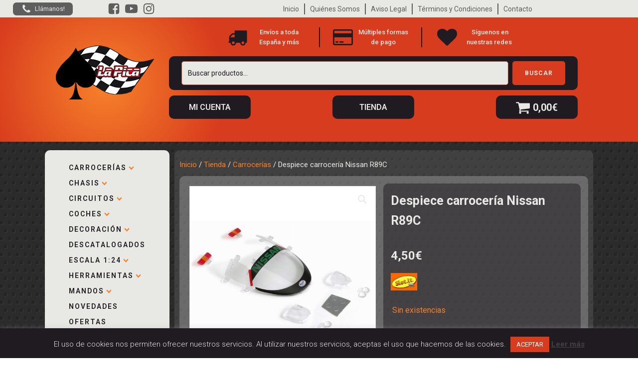

--- FILE ---
content_type: text/html; charset=UTF-8
request_url: https://lapica.es/producto/despiece-carroceria-nissan-r89c/
body_size: 23790
content:
<!DOCTYPE html>
<html dir="ltr" lang="es" prefix="og: https://ogp.me/ns#" >
<head>
<meta charset="UTF-8">
<meta name="viewport" content="width=device-width, initial-scale=1.0">
<!-- WP_HEAD() START -->
<title>Despiece carrocería Nissan R89C | La Pica</title>
<link rel="preload" as="style" href="https://fonts.googleapis.com/css?family=Roboto:100,200,300,400,500,600,700,800,900|Roboto:100,200,300,400,500,600,700,800,900" >
<link rel="stylesheet" href="https://fonts.googleapis.com/css?family=Roboto:100,200,300,400,500,600,700,800,900|Roboto:100,200,300,400,500,600,700,800,900">
	<style>img:is([sizes="auto" i], [sizes^="auto," i]) { contain-intrinsic-size: 3000px 1500px }</style>
	
		<!-- All in One SEO 4.9.2 - aioseo.com -->
	<meta name="description" content="SI-CS28V Despiece carrocería Nissan R89C (cristales y faros)" />
	<meta name="robots" content="max-image-preview:large" />
	<link rel="canonical" href="https://lapica.es/producto/despiece-carroceria-nissan-r89c/" />
	<meta name="generator" content="All in One SEO (AIOSEO) 4.9.2" />
		<meta property="og:locale" content="es_ES" />
		<meta property="og:site_name" content="La Pica | | Comprar Rally Slot" />
		<meta property="og:type" content="article" />
		<meta property="og:title" content="Despiece carrocería Nissan R89C | La Pica" />
		<meta property="og:description" content="SI-CS28V Despiece carrocería Nissan R89C (cristales y faros)" />
		<meta property="og:url" content="https://lapica.es/producto/despiece-carroceria-nissan-r89c/" />
		<meta property="article:published_time" content="2016-09-26T10:40:14+00:00" />
		<meta property="article:modified_time" content="2021-12-18T17:54:17+00:00" />
		<meta property="article:publisher" content="https://facebook.com/lapicashop" />
		<meta name="twitter:card" content="summary" />
		<meta name="twitter:title" content="Despiece carrocería Nissan R89C | La Pica" />
		<meta name="twitter:description" content="SI-CS28V Despiece carrocería Nissan R89C (cristales y faros)" />
		<script type="application/ld+json" class="aioseo-schema">
			{"@context":"https:\/\/schema.org","@graph":[{"@type":"BreadcrumbList","@id":"https:\/\/lapica.es\/producto\/despiece-carroceria-nissan-r89c\/#breadcrumblist","itemListElement":[{"@type":"ListItem","@id":"https:\/\/lapica.es#listItem","position":1,"name":"Inicio","item":"https:\/\/lapica.es","nextItem":{"@type":"ListItem","@id":"https:\/\/lapica.es\/categoria-producto\/tienda\/#listItem","name":"Tienda"}},{"@type":"ListItem","@id":"https:\/\/lapica.es\/categoria-producto\/tienda\/#listItem","position":2,"name":"Tienda","item":"https:\/\/lapica.es\/categoria-producto\/tienda\/","nextItem":{"@type":"ListItem","@id":"https:\/\/lapica.es\/categoria-producto\/tienda\/carrocerias\/#listItem","name":"Carrocer\u00edas"},"previousItem":{"@type":"ListItem","@id":"https:\/\/lapica.es#listItem","name":"Inicio"}},{"@type":"ListItem","@id":"https:\/\/lapica.es\/categoria-producto\/tienda\/carrocerias\/#listItem","position":3,"name":"Carrocer\u00edas","item":"https:\/\/lapica.es\/categoria-producto\/tienda\/carrocerias\/","nextItem":{"@type":"ListItem","@id":"https:\/\/lapica.es\/categoria-producto\/tienda\/carrocerias\/despiece\/#listItem","name":"Despiece"},"previousItem":{"@type":"ListItem","@id":"https:\/\/lapica.es\/categoria-producto\/tienda\/#listItem","name":"Tienda"}},{"@type":"ListItem","@id":"https:\/\/lapica.es\/categoria-producto\/tienda\/carrocerias\/despiece\/#listItem","position":4,"name":"Despiece","item":"https:\/\/lapica.es\/categoria-producto\/tienda\/carrocerias\/despiece\/","nextItem":{"@type":"ListItem","@id":"https:\/\/lapica.es\/producto\/despiece-carroceria-nissan-r89c\/#listItem","name":"Despiece carrocer\u00eda Nissan R89C"},"previousItem":{"@type":"ListItem","@id":"https:\/\/lapica.es\/categoria-producto\/tienda\/carrocerias\/#listItem","name":"Carrocer\u00edas"}},{"@type":"ListItem","@id":"https:\/\/lapica.es\/producto\/despiece-carroceria-nissan-r89c\/#listItem","position":5,"name":"Despiece carrocer\u00eda Nissan R89C","previousItem":{"@type":"ListItem","@id":"https:\/\/lapica.es\/categoria-producto\/tienda\/carrocerias\/despiece\/#listItem","name":"Despiece"}}]},{"@type":"ItemPage","@id":"https:\/\/lapica.es\/producto\/despiece-carroceria-nissan-r89c\/#itempage","url":"https:\/\/lapica.es\/producto\/despiece-carroceria-nissan-r89c\/","name":"Despiece carrocer\u00eda Nissan R89C | La Pica","description":"SI-CS28V Despiece carrocer\u00eda Nissan R89C (cristales y faros)","inLanguage":"es-ES","isPartOf":{"@id":"https:\/\/lapica.es\/#website"},"breadcrumb":{"@id":"https:\/\/lapica.es\/producto\/despiece-carroceria-nissan-r89c\/#breadcrumblist"},"image":{"@type":"ImageObject","url":"https:\/\/lapica.es\/wp-content\/uploads\/2016\/09\/cs28v.jpg","@id":"https:\/\/lapica.es\/producto\/despiece-carroceria-nissan-r89c\/#mainImage","width":600,"height":600},"primaryImageOfPage":{"@id":"https:\/\/lapica.es\/producto\/despiece-carroceria-nissan-r89c\/#mainImage"},"datePublished":"2016-09-26T10:40:14+00:00","dateModified":"2021-12-18T17:54:17+00:00"},{"@type":"Organization","@id":"https:\/\/lapica.es\/#organization","name":"La Pica Shop","description":"| Comprar Rally Slot","url":"https:\/\/lapica.es\/","telephone":"+34971435116","foundingDate":"2013-08-15","logo":{"@type":"ImageObject","url":"https:\/\/lapica.es\/wp-content\/uploads\/2021\/05\/LA-PICA-PERFIL.jpg","@id":"https:\/\/lapica.es\/producto\/despiece-carroceria-nissan-r89c\/#organizationLogo","width":300,"height":300},"image":{"@id":"https:\/\/lapica.es\/producto\/despiece-carroceria-nissan-r89c\/#organizationLogo"},"sameAs":["https:\/\/facebook.com\/lapicashop","https:\/\/instagram.com\/lapica.slotshop"]},{"@type":"WebSite","@id":"https:\/\/lapica.es\/#website","url":"https:\/\/lapica.es\/","name":"La Pica","description":"| Comprar Rally Slot","inLanguage":"es-ES","publisher":{"@id":"https:\/\/lapica.es\/#organization"}}]}
		</script>
		<!-- All in One SEO -->

<link rel='stylesheet' id='wp-block-library-css' href='https://lapica.es/wp-includes/css/dist/block-library/style.min.css?ver=489100d8bfe3a57dc9adc0a3ffad39d3' type='text/css' media='all' />
<style id='classic-theme-styles-inline-css' type='text/css'>
/*! This file is auto-generated */
.wp-block-button__link{color:#fff;background-color:#32373c;border-radius:9999px;box-shadow:none;text-decoration:none;padding:calc(.667em + 2px) calc(1.333em + 2px);font-size:1.125em}.wp-block-file__button{background:#32373c;color:#fff;text-decoration:none}
</style>
<link rel='stylesheet' id='aioseo/css/src/vue/standalone/blocks/table-of-contents/global.scss-css' href='https://lapica.es/wp-content/plugins/all-in-one-seo-pack/dist/Lite/assets/css/table-of-contents/global.e90f6d47.css?ver=4.9.2' type='text/css' media='all' />
<style id='global-styles-inline-css' type='text/css'>
:root{--wp--preset--aspect-ratio--square: 1;--wp--preset--aspect-ratio--4-3: 4/3;--wp--preset--aspect-ratio--3-4: 3/4;--wp--preset--aspect-ratio--3-2: 3/2;--wp--preset--aspect-ratio--2-3: 2/3;--wp--preset--aspect-ratio--16-9: 16/9;--wp--preset--aspect-ratio--9-16: 9/16;--wp--preset--color--black: #000000;--wp--preset--color--cyan-bluish-gray: #abb8c3;--wp--preset--color--white: #ffffff;--wp--preset--color--pale-pink: #f78da7;--wp--preset--color--vivid-red: #cf2e2e;--wp--preset--color--luminous-vivid-orange: #ff6900;--wp--preset--color--luminous-vivid-amber: #fcb900;--wp--preset--color--light-green-cyan: #7bdcb5;--wp--preset--color--vivid-green-cyan: #00d084;--wp--preset--color--pale-cyan-blue: #8ed1fc;--wp--preset--color--vivid-cyan-blue: #0693e3;--wp--preset--color--vivid-purple: #9b51e0;--wp--preset--gradient--vivid-cyan-blue-to-vivid-purple: linear-gradient(135deg,rgba(6,147,227,1) 0%,rgb(155,81,224) 100%);--wp--preset--gradient--light-green-cyan-to-vivid-green-cyan: linear-gradient(135deg,rgb(122,220,180) 0%,rgb(0,208,130) 100%);--wp--preset--gradient--luminous-vivid-amber-to-luminous-vivid-orange: linear-gradient(135deg,rgba(252,185,0,1) 0%,rgba(255,105,0,1) 100%);--wp--preset--gradient--luminous-vivid-orange-to-vivid-red: linear-gradient(135deg,rgba(255,105,0,1) 0%,rgb(207,46,46) 100%);--wp--preset--gradient--very-light-gray-to-cyan-bluish-gray: linear-gradient(135deg,rgb(238,238,238) 0%,rgb(169,184,195) 100%);--wp--preset--gradient--cool-to-warm-spectrum: linear-gradient(135deg,rgb(74,234,220) 0%,rgb(151,120,209) 20%,rgb(207,42,186) 40%,rgb(238,44,130) 60%,rgb(251,105,98) 80%,rgb(254,248,76) 100%);--wp--preset--gradient--blush-light-purple: linear-gradient(135deg,rgb(255,206,236) 0%,rgb(152,150,240) 100%);--wp--preset--gradient--blush-bordeaux: linear-gradient(135deg,rgb(254,205,165) 0%,rgb(254,45,45) 50%,rgb(107,0,62) 100%);--wp--preset--gradient--luminous-dusk: linear-gradient(135deg,rgb(255,203,112) 0%,rgb(199,81,192) 50%,rgb(65,88,208) 100%);--wp--preset--gradient--pale-ocean: linear-gradient(135deg,rgb(255,245,203) 0%,rgb(182,227,212) 50%,rgb(51,167,181) 100%);--wp--preset--gradient--electric-grass: linear-gradient(135deg,rgb(202,248,128) 0%,rgb(113,206,126) 100%);--wp--preset--gradient--midnight: linear-gradient(135deg,rgb(2,3,129) 0%,rgb(40,116,252) 100%);--wp--preset--font-size--small: 13px;--wp--preset--font-size--medium: 20px;--wp--preset--font-size--large: 36px;--wp--preset--font-size--x-large: 42px;--wp--preset--spacing--20: 0.44rem;--wp--preset--spacing--30: 0.67rem;--wp--preset--spacing--40: 1rem;--wp--preset--spacing--50: 1.5rem;--wp--preset--spacing--60: 2.25rem;--wp--preset--spacing--70: 3.38rem;--wp--preset--spacing--80: 5.06rem;--wp--preset--shadow--natural: 6px 6px 9px rgba(0, 0, 0, 0.2);--wp--preset--shadow--deep: 12px 12px 50px rgba(0, 0, 0, 0.4);--wp--preset--shadow--sharp: 6px 6px 0px rgba(0, 0, 0, 0.2);--wp--preset--shadow--outlined: 6px 6px 0px -3px rgba(255, 255, 255, 1), 6px 6px rgba(0, 0, 0, 1);--wp--preset--shadow--crisp: 6px 6px 0px rgba(0, 0, 0, 1);}:where(.is-layout-flex){gap: 0.5em;}:where(.is-layout-grid){gap: 0.5em;}body .is-layout-flex{display: flex;}.is-layout-flex{flex-wrap: wrap;align-items: center;}.is-layout-flex > :is(*, div){margin: 0;}body .is-layout-grid{display: grid;}.is-layout-grid > :is(*, div){margin: 0;}:where(.wp-block-columns.is-layout-flex){gap: 2em;}:where(.wp-block-columns.is-layout-grid){gap: 2em;}:where(.wp-block-post-template.is-layout-flex){gap: 1.25em;}:where(.wp-block-post-template.is-layout-grid){gap: 1.25em;}.has-black-color{color: var(--wp--preset--color--black) !important;}.has-cyan-bluish-gray-color{color: var(--wp--preset--color--cyan-bluish-gray) !important;}.has-white-color{color: var(--wp--preset--color--white) !important;}.has-pale-pink-color{color: var(--wp--preset--color--pale-pink) !important;}.has-vivid-red-color{color: var(--wp--preset--color--vivid-red) !important;}.has-luminous-vivid-orange-color{color: var(--wp--preset--color--luminous-vivid-orange) !important;}.has-luminous-vivid-amber-color{color: var(--wp--preset--color--luminous-vivid-amber) !important;}.has-light-green-cyan-color{color: var(--wp--preset--color--light-green-cyan) !important;}.has-vivid-green-cyan-color{color: var(--wp--preset--color--vivid-green-cyan) !important;}.has-pale-cyan-blue-color{color: var(--wp--preset--color--pale-cyan-blue) !important;}.has-vivid-cyan-blue-color{color: var(--wp--preset--color--vivid-cyan-blue) !important;}.has-vivid-purple-color{color: var(--wp--preset--color--vivid-purple) !important;}.has-black-background-color{background-color: var(--wp--preset--color--black) !important;}.has-cyan-bluish-gray-background-color{background-color: var(--wp--preset--color--cyan-bluish-gray) !important;}.has-white-background-color{background-color: var(--wp--preset--color--white) !important;}.has-pale-pink-background-color{background-color: var(--wp--preset--color--pale-pink) !important;}.has-vivid-red-background-color{background-color: var(--wp--preset--color--vivid-red) !important;}.has-luminous-vivid-orange-background-color{background-color: var(--wp--preset--color--luminous-vivid-orange) !important;}.has-luminous-vivid-amber-background-color{background-color: var(--wp--preset--color--luminous-vivid-amber) !important;}.has-light-green-cyan-background-color{background-color: var(--wp--preset--color--light-green-cyan) !important;}.has-vivid-green-cyan-background-color{background-color: var(--wp--preset--color--vivid-green-cyan) !important;}.has-pale-cyan-blue-background-color{background-color: var(--wp--preset--color--pale-cyan-blue) !important;}.has-vivid-cyan-blue-background-color{background-color: var(--wp--preset--color--vivid-cyan-blue) !important;}.has-vivid-purple-background-color{background-color: var(--wp--preset--color--vivid-purple) !important;}.has-black-border-color{border-color: var(--wp--preset--color--black) !important;}.has-cyan-bluish-gray-border-color{border-color: var(--wp--preset--color--cyan-bluish-gray) !important;}.has-white-border-color{border-color: var(--wp--preset--color--white) !important;}.has-pale-pink-border-color{border-color: var(--wp--preset--color--pale-pink) !important;}.has-vivid-red-border-color{border-color: var(--wp--preset--color--vivid-red) !important;}.has-luminous-vivid-orange-border-color{border-color: var(--wp--preset--color--luminous-vivid-orange) !important;}.has-luminous-vivid-amber-border-color{border-color: var(--wp--preset--color--luminous-vivid-amber) !important;}.has-light-green-cyan-border-color{border-color: var(--wp--preset--color--light-green-cyan) !important;}.has-vivid-green-cyan-border-color{border-color: var(--wp--preset--color--vivid-green-cyan) !important;}.has-pale-cyan-blue-border-color{border-color: var(--wp--preset--color--pale-cyan-blue) !important;}.has-vivid-cyan-blue-border-color{border-color: var(--wp--preset--color--vivid-cyan-blue) !important;}.has-vivid-purple-border-color{border-color: var(--wp--preset--color--vivid-purple) !important;}.has-vivid-cyan-blue-to-vivid-purple-gradient-background{background: var(--wp--preset--gradient--vivid-cyan-blue-to-vivid-purple) !important;}.has-light-green-cyan-to-vivid-green-cyan-gradient-background{background: var(--wp--preset--gradient--light-green-cyan-to-vivid-green-cyan) !important;}.has-luminous-vivid-amber-to-luminous-vivid-orange-gradient-background{background: var(--wp--preset--gradient--luminous-vivid-amber-to-luminous-vivid-orange) !important;}.has-luminous-vivid-orange-to-vivid-red-gradient-background{background: var(--wp--preset--gradient--luminous-vivid-orange-to-vivid-red) !important;}.has-very-light-gray-to-cyan-bluish-gray-gradient-background{background: var(--wp--preset--gradient--very-light-gray-to-cyan-bluish-gray) !important;}.has-cool-to-warm-spectrum-gradient-background{background: var(--wp--preset--gradient--cool-to-warm-spectrum) !important;}.has-blush-light-purple-gradient-background{background: var(--wp--preset--gradient--blush-light-purple) !important;}.has-blush-bordeaux-gradient-background{background: var(--wp--preset--gradient--blush-bordeaux) !important;}.has-luminous-dusk-gradient-background{background: var(--wp--preset--gradient--luminous-dusk) !important;}.has-pale-ocean-gradient-background{background: var(--wp--preset--gradient--pale-ocean) !important;}.has-electric-grass-gradient-background{background: var(--wp--preset--gradient--electric-grass) !important;}.has-midnight-gradient-background{background: var(--wp--preset--gradient--midnight) !important;}.has-small-font-size{font-size: var(--wp--preset--font-size--small) !important;}.has-medium-font-size{font-size: var(--wp--preset--font-size--medium) !important;}.has-large-font-size{font-size: var(--wp--preset--font-size--large) !important;}.has-x-large-font-size{font-size: var(--wp--preset--font-size--x-large) !important;}
:where(.wp-block-post-template.is-layout-flex){gap: 1.25em;}:where(.wp-block-post-template.is-layout-grid){gap: 1.25em;}
:where(.wp-block-columns.is-layout-flex){gap: 2em;}:where(.wp-block-columns.is-layout-grid){gap: 2em;}
:root :where(.wp-block-pullquote){font-size: 1.5em;line-height: 1.6;}
</style>
<link rel='stylesheet' id='cookie-law-info-css' href='https://lapica.es/wp-content/plugins/cookie-law-info/legacy/public/css/cookie-law-info-public.css?ver=3.3.9.1' type='text/css' media='all' />
<link rel='stylesheet' id='cookie-law-info-gdpr-css' href='https://lapica.es/wp-content/plugins/cookie-law-info/legacy/public/css/cookie-law-info-gdpr.css?ver=3.3.9.1' type='text/css' media='all' />
<link rel='stylesheet' id='oxygen-css' href='https://lapica.es/wp-content/plugins/oxygen/component-framework/oxygen.css?ver=4.9.5' type='text/css' media='all' />
<link rel='stylesheet' id='photoswipe-css' href='https://lapica.es/wp-content/plugins/woocommerce/assets/css/photoswipe/photoswipe.min.css?ver=10.4.3' type='text/css' media='all' />
<link rel='stylesheet' id='photoswipe-default-skin-css' href='https://lapica.es/wp-content/plugins/woocommerce/assets/css/photoswipe/default-skin/default-skin.min.css?ver=10.4.3' type='text/css' media='all' />
<link rel='stylesheet' id='woocommerce-layout-css' href='https://lapica.es/wp-content/plugins/woocommerce/assets/css/woocommerce-layout.css?ver=10.4.3' type='text/css' media='all' />
<link rel='stylesheet' id='woocommerce-smallscreen-css' href='https://lapica.es/wp-content/plugins/woocommerce/assets/css/woocommerce-smallscreen.css?ver=10.4.3' type='text/css' media='only screen and (max-width: 768px)' />
<link rel='stylesheet' id='woocommerce-general-css' href='https://lapica.es/wp-content/plugins/woocommerce/assets/css/woocommerce.css?ver=10.4.3' type='text/css' media='all' />
<style id='woocommerce-inline-inline-css' type='text/css'>
.woocommerce form .form-row .required { visibility: visible; }
</style>
<!--n2css--><!--n2js--><script type="text/javascript" src="https://lapica.es/wp-includes/js/jquery/jquery.min.js?ver=3.7.1" id="jquery-core-js"></script>
<script type="text/javascript" id="cookie-law-info-js-extra">
/* <![CDATA[ */
var Cli_Data = {"nn_cookie_ids":[],"cookielist":[],"non_necessary_cookies":[],"ccpaEnabled":"","ccpaRegionBased":"","ccpaBarEnabled":"","strictlyEnabled":["necessary","obligatoire"],"ccpaType":"gdpr","js_blocking":"","custom_integration":"","triggerDomRefresh":"","secure_cookies":""};
var cli_cookiebar_settings = {"animate_speed_hide":"500","animate_speed_show":"500","background":"#201b21","border":"#444","border_on":"","button_1_button_colour":"#d83c1e","button_1_button_hover":"#ad3018","button_1_link_colour":"#fff","button_1_as_button":"1","button_1_new_win":"","button_2_button_colour":"#333","button_2_button_hover":"#292929","button_2_link_colour":"#444","button_2_as_button":"","button_2_hidebar":"","button_3_button_colour":"#000","button_3_button_hover":"#000000","button_3_link_colour":"#fff","button_3_as_button":"1","button_3_new_win":"","button_4_button_colour":"#000","button_4_button_hover":"#000000","button_4_link_colour":"#fff","button_4_as_button":"1","button_7_button_colour":"#61a229","button_7_button_hover":"#4e8221","button_7_link_colour":"#fff","button_7_as_button":"1","button_7_new_win":"","font_family":"inherit","header_fix":"","notify_animate_hide":"1","notify_animate_show":"","notify_div_id":"#cookie-law-info-bar","notify_position_horizontal":"right","notify_position_vertical":"bottom","scroll_close":"","scroll_close_reload":"","accept_close_reload":"","reject_close_reload":"","showagain_tab":"","showagain_background":"#fff","showagain_border":"#000","showagain_div_id":"#cookie-law-info-again","showagain_x_position":"100px","text":"#e8e8e5","show_once_yn":"","show_once":"10000","logging_on":"","as_popup":"","popup_overlay":"1","bar_heading_text":"","cookie_bar_as":"banner","popup_showagain_position":"bottom-right","widget_position":"left"};
var log_object = {"ajax_url":"https:\/\/lapica.es\/wp-admin\/admin-ajax.php"};
/* ]]> */
</script>
<script type="text/javascript" src="https://lapica.es/wp-content/plugins/cookie-law-info/legacy/public/js/cookie-law-info-public.js?ver=3.3.9.1" id="cookie-law-info-js"></script>
<script type="text/javascript" src="https://lapica.es/wp-content/plugins/woocommerce/assets/js/jquery-blockui/jquery.blockUI.min.js?ver=2.7.0-wc.10.4.3" id="wc-jquery-blockui-js" defer="defer" data-wp-strategy="defer"></script>
<script type="text/javascript" id="wc-add-to-cart-js-extra">
/* <![CDATA[ */
var wc_add_to_cart_params = {"ajax_url":"\/wp-admin\/admin-ajax.php","wc_ajax_url":"\/?wc-ajax=%%endpoint%%","i18n_view_cart":"Ver carrito","cart_url":"https:\/\/lapica.es\/carrito\/","is_cart":"","cart_redirect_after_add":"no"};
/* ]]> */
</script>
<script type="text/javascript" src="https://lapica.es/wp-content/plugins/woocommerce/assets/js/frontend/add-to-cart.min.js?ver=10.4.3" id="wc-add-to-cart-js" defer="defer" data-wp-strategy="defer"></script>
<script type="text/javascript" src="https://lapica.es/wp-content/plugins/woocommerce/assets/js/zoom/jquery.zoom.min.js?ver=1.7.21-wc.10.4.3" id="wc-zoom-js" defer="defer" data-wp-strategy="defer"></script>
<script type="text/javascript" src="https://lapica.es/wp-content/plugins/woocommerce/assets/js/flexslider/jquery.flexslider.min.js?ver=2.7.2-wc.10.4.3" id="wc-flexslider-js" defer="defer" data-wp-strategy="defer"></script>
<script type="text/javascript" src="https://lapica.es/wp-content/plugins/woocommerce/assets/js/photoswipe/photoswipe.min.js?ver=4.1.1-wc.10.4.3" id="wc-photoswipe-js" defer="defer" data-wp-strategy="defer"></script>
<script type="text/javascript" src="https://lapica.es/wp-content/plugins/woocommerce/assets/js/photoswipe/photoswipe-ui-default.min.js?ver=4.1.1-wc.10.4.3" id="wc-photoswipe-ui-default-js" defer="defer" data-wp-strategy="defer"></script>
<script type="text/javascript" id="wc-single-product-js-extra">
/* <![CDATA[ */
var wc_single_product_params = {"i18n_required_rating_text":"Por favor elige una puntuaci\u00f3n","i18n_rating_options":["1 de 5 estrellas","2 de 5 estrellas","3 de 5 estrellas","4 de 5 estrellas","5 de 5 estrellas"],"i18n_product_gallery_trigger_text":"Ver galer\u00eda de im\u00e1genes a pantalla completa","review_rating_required":"yes","flexslider":{"rtl":false,"animation":"slide","smoothHeight":true,"directionNav":false,"controlNav":"thumbnails","slideshow":false,"animationSpeed":500,"animationLoop":false,"allowOneSlide":false,"touch":false},"zoom_enabled":"1","zoom_options":[],"photoswipe_enabled":"1","photoswipe_options":{"shareEl":false,"closeOnScroll":false,"history":false,"hideAnimationDuration":0,"showAnimationDuration":0},"flexslider_enabled":"1"};
/* ]]> */
</script>
<script type="text/javascript" src="https://lapica.es/wp-content/plugins/woocommerce/assets/js/frontend/single-product.min.js?ver=10.4.3" id="wc-single-product-js" defer="defer" data-wp-strategy="defer"></script>
<script type="text/javascript" src="https://lapica.es/wp-content/plugins/woocommerce/assets/js/js-cookie/js.cookie.min.js?ver=2.1.4-wc.10.4.3" id="wc-js-cookie-js" defer="defer" data-wp-strategy="defer"></script>
<script type="text/javascript" id="woocommerce-js-extra">
/* <![CDATA[ */
var woocommerce_params = {"ajax_url":"\/wp-admin\/admin-ajax.php","wc_ajax_url":"\/?wc-ajax=%%endpoint%%","i18n_password_show":"Mostrar contrase\u00f1a","i18n_password_hide":"Ocultar contrase\u00f1a"};
/* ]]> */
</script>
<script type="text/javascript" src="https://lapica.es/wp-content/plugins/woocommerce/assets/js/frontend/woocommerce.min.js?ver=10.4.3" id="woocommerce-js" defer="defer" data-wp-strategy="defer"></script>
<link rel="https://api.w.org/" href="https://lapica.es/wp-json/" /><link rel="alternate" title="JSON" type="application/json" href="https://lapica.es/wp-json/wp/v2/product/5370" /><link rel="EditURI" type="application/rsd+xml" title="RSD" href="https://lapica.es/xmlrpc.php?rsd" />
<link rel="alternate" title="oEmbed (JSON)" type="application/json+oembed" href="https://lapica.es/wp-json/oembed/1.0/embed?url=https%3A%2F%2Flapica.es%2Fproducto%2Fdespiece-carroceria-nissan-r89c%2F" />
<link rel="alternate" title="oEmbed (XML)" type="text/xml+oembed" href="https://lapica.es/wp-json/oembed/1.0/embed?url=https%3A%2F%2Flapica.es%2Fproducto%2Fdespiece-carroceria-nissan-r89c%2F&#038;format=xml" />
<script type="text/javascript">
(function(url){
	if(/(?:Chrome\/26\.0\.1410\.63 Safari\/537\.31|WordfenceTestMonBot)/.test(navigator.userAgent)){ return; }
	var addEvent = function(evt, handler) {
		if (window.addEventListener) {
			document.addEventListener(evt, handler, false);
		} else if (window.attachEvent) {
			document.attachEvent('on' + evt, handler);
		}
	};
	var removeEvent = function(evt, handler) {
		if (window.removeEventListener) {
			document.removeEventListener(evt, handler, false);
		} else if (window.detachEvent) {
			document.detachEvent('on' + evt, handler);
		}
	};
	var evts = 'contextmenu dblclick drag dragend dragenter dragleave dragover dragstart drop keydown keypress keyup mousedown mousemove mouseout mouseover mouseup mousewheel scroll'.split(' ');
	var logHuman = function() {
		if (window.wfLogHumanRan) { return; }
		window.wfLogHumanRan = true;
		var wfscr = document.createElement('script');
		wfscr.type = 'text/javascript';
		wfscr.async = true;
		wfscr.src = url + '&r=' + Math.random();
		(document.getElementsByTagName('head')[0]||document.getElementsByTagName('body')[0]).appendChild(wfscr);
		for (var i = 0; i < evts.length; i++) {
			removeEvent(evts[i], logHuman);
		}
	};
	for (var i = 0; i < evts.length; i++) {
		addEvent(evts[i], logHuman);
	}
})('//lapica.es/?wordfence_lh=1&hid=83A1E67618A3228ED01D2EA2925B6E2B');
</script><!-- This site is powered by WooCommerce Redsys Gateway Light v.6.5.0 - https://es.wordpress.org/plugins/woo-redsys-gateway-light/ -->	<noscript><style>.woocommerce-product-gallery{ opacity: 1 !important; }</style></noscript>
	<link rel="icon" href="https://lapica.es/wp-content/uploads/2021/04/cropped-spade-suit_2660-fe0f-32x32.png" sizes="32x32" />
<link rel="icon" href="https://lapica.es/wp-content/uploads/2021/04/cropped-spade-suit_2660-fe0f-192x192.png" sizes="192x192" />
<link rel="apple-touch-icon" href="https://lapica.es/wp-content/uploads/2021/04/cropped-spade-suit_2660-fe0f-180x180.png" />
<meta name="msapplication-TileImage" content="https://lapica.es/wp-content/uploads/2021/04/cropped-spade-suit_2660-fe0f-270x270.png" />
<link rel='stylesheet' id='oxygen-cache-15058-css' href='//lapica.es/wp-content/uploads/oxygen/css/15058.css?cache=1756812679&#038;ver=6.8.3' type='text/css' media='all' />
<link rel='stylesheet' id='oxygen-cache-15056-css' href='//lapica.es/wp-content/uploads/oxygen/css/15056.css?cache=1655543317&#038;ver=6.8.3' type='text/css' media='all' />
<link rel='stylesheet' id='oxygen-universal-styles-css' href='//lapica.es/wp-content/uploads/oxygen/css/universal.css?cache=1764788329&#038;ver=6.8.3' type='text/css' media='all' />
<!-- END OF WP_HEAD() -->
</head>
<body data-rsssl=1 class="wp-singular product-template-default single single-product postid-5370 wp-theme-oxygen-is-not-a-theme  wp-embed-responsive theme-oxygen-is-not-a-theme oxygen-body woocommerce woocommerce-page woocommerce-no-js" >




						<section id="section-1-8" class=" ct-section" ><div class="ct-section-inner-wrap"><div id="div_block-2-8" class="ct-div-block" ><a id="div_block-118-8" class="ct-link" href="tel:+34971435116"   ><div id="div_block-135-8" class="ct-div-block" ><div id="fancy_icon-117-8" class="ct-fancy-icon" ><svg id="svg-fancy_icon-117-8"><use xlink:href="#FontAwesomeicon-phone"></use></svg></div><div id="text_block-120-8" class="ct-text-block" >Llámanos!</div></div></a><a id="link-447-15058" class="ct-link" href="https://es-es.facebook.com/LaPicaShop" target="_blank"  ><div id="fancy_icon-3-8" class="ct-fancy-icon" ><svg id="svg-fancy_icon-3-8"><use xlink:href="#FontAwesomeicon-facebook-square"></use></svg></div></a><a id="link-450-15058" class="ct-link" href="https://www.youtube.com/channel/UCP7PVwhvGiXNgCl12JeaBJQ" target="_blank"  ><div id="fancy_icon-7-8" class="ct-fancy-icon" ><svg id="svg-fancy_icon-7-8"><use xlink:href="#FontAwesomeicon-youtube-play"></use></svg></div></a><a id="link-451-15058" class="ct-link" href="https://instagram.com/lapica.slotshop" target="_blank"  ><div id="fancy_icon-122-8" class="ct-fancy-icon" ><svg id="svg-fancy_icon-122-8"><use xlink:href="#FontAwesomeicon-instagram"></use></svg></div></a></div><div id="div_block-8-8" class="ct-div-block" ><div id="div_block-10-8" class="ct-div-block " ><a id="link_text-11-8" class="ct-link-text menu-link menu-top" href="https://lapica.es/inicio/"   >Inicio</a></div><div id="div_block-14-8" class="ct-div-block " ><a id="link_text-15-8" class="ct-link-text menu-link menu-top" href="https://lapica.es/quienes-somos/"   >Quiénes Somos</a></div><div id="div_block-16-8" class="ct-div-block " ><a id="link_text-17-8" class="ct-link-text menu-link menu-top" href="https://lapica.es/aviso-legal/"   >Aviso Legal</a></div><div id="div_block-18-8" class="ct-div-block " ><a id="link_text-19-8" class="ct-link-text menu-link menu-top" href="https://lapica.es/terminos-y-condiciones/"   >Términos y Condiciones</a></div><div id="div_block-20-8" class="ct-div-block " ><a id="link_text-21-8" class="ct-link-text menu-link menu-top" href="https://lapica.es/contacto/"   >Contacto</a></div></div></div></section><section id="section-419-15058" class=" ct-section" ><div class="ct-section-inner-wrap"><div id="div_block-420-15058" class="ct-div-block" ><a id="link-421-15058" class="ct-link" href="https://lapica.es/"   ><img  id="image-422-15058" alt="La Pica Shop" src="https://lapica.es/wp-content/uploads/2021/05/logo-black.png" class="ct-image"/></a></div><div id="div_block-423-15058" class="ct-div-block" ><div id="div_block-424-15058" class="ct-div-block" ><div id="div_block-425-15058" class="ct-div-block" ><a id="link-426-15058" class="ct-link" href="https://lapica.es/envios/"   ><div id="fancy_icon-427-15058" class="ct-fancy-icon icon-text-header" ><svg id="svg-fancy_icon-427-15058"><use xlink:href="#FontAwesomeicon-truck"></use></svg></div><div id="text_block-428-15058" class="ct-text-block text-header" >Envíos a toda España y más</div></a></div><div id="div_block-429-15058" class="ct-div-block" ><a id="link-430-15058" class="ct-link" href="https://lapica.es/metodo-de-pago/"   ><div id="fancy_icon-431-15058" class="ct-fancy-icon icon-text-header" ><svg id="svg-fancy_icon-431-15058"><use xlink:href="#FontAwesomeicon-credit-card"></use></svg></div><div id="text_block-432-15058" class="ct-text-block text-header" >Múltiples formas de pago</div></a></div><div id="div_block-433-15058" class="ct-div-block" ><a id="link-434-15058" class="ct-link" href="https://facebook.com/lapicashop" target="_blank"  ><div id="fancy_icon-435-15058" class="ct-fancy-icon icon-text-header" ><svg id="svg-fancy_icon-435-15058"><use xlink:href="#FontAwesomeicon-heart"></use></svg></div><div id="text_block-436-15058" class="ct-text-block text-header" >Síguenos en nuestras redes&nbsp;</div></a></div></div><div id="div_block-437-15058" class="ct-div-block" ><div id="div_block-438-15058" class="ct-div-block" ><div id="widget-439-15058" class="ct-widget" ><div class="widget woocommerce widget_product_search"><form role="search" method="get" class="woocommerce-product-search" action="https://lapica.es/">
	<label class="screen-reader-text" for="woocommerce-product-search-field-0">Buscar por:</label>
	<input type="search" id="woocommerce-product-search-field-0" class="search-field" placeholder="Buscar productos&hellip;" value="" name="s" />
	<button type="submit" value="Buscar" class="">Buscar</button>
	<input type="hidden" name="post_type" value="product" />
</form>
</div></div></div><div id="div_block-440-15058" class="ct-div-block" ><a id="div_block-441-15058" class="ct-link " href="https://lapica.es/mi-cuenta/"   ><div id="link_text-442-15058" class="ct-text-block menu-link menu-top" >Mi Cuenta</div></a><a id="link-455-15058" class="ct-link " href="https://lapica.es/categoria-producto/tienda/"   ><div id="text_block-456-15058" class="ct-text-block menu-link menu-top" >tienda</div></a><a id="div_block-443-15058" class="ct-link" href="https://lapica.es/carrito/"   ><div id="link-444-15058" class="ct-div-block" ><div id="fancy_icon-445-15058" class="ct-fancy-icon" ><svg id="svg-fancy_icon-445-15058"><use xlink:href="#FontAwesomeicon-shopping-cart"></use></svg></div>
		<div id="-cart-total-446-15058" class="oxy-cart-total oxy-woo-element" ><div class='oxy-woo-cart-total'><span class="woocommerce-Price-amount amount"><bdi>0,00<span class="woocommerce-Price-currencySymbol">&euro;</span></bdi></span></div></div>

		</div></a></div></div></div></div></section><section id="section-71-8" class=" ct-section" ><div class="ct-section-inner-wrap"><div id="div_block-130-8" class="ct-div-block" ><div id="div_block-458-15058" class="ct-div-block" >
		<div id="-pro-menu-459-15058" class="oxy-pro-menu " ><div class="oxy-pro-menu-mobile-open-icon  oxy-pro-menu-off-canvas-trigger oxy-pro-menu-off-canvas-left" data-off-canvas-alignment="left"><svg id="-pro-menu-459-15058-open-icon"><use xlink:href="#FontAwesomeicon-arrow-circle-down"></use></svg>Categorías</div>

                
        <div class="oxy-pro-menu-container  oxy-pro-menu-dropdown-links-visible-on-mobile oxy-pro-menu-dropdown-links-toggle oxy-pro-menu-show-dropdown" data-aos-duration="400" 

             data-oxy-pro-menu-dropdown-animation="flip-up"
             data-oxy-pro-menu-dropdown-animation-duration="0.4"
             data-entire-parent-toggles-dropdown="false"

                          data-oxy-pro-menu-off-canvas-animation="fade-up"
             
                          data-oxy-pro-menu-dropdown-animation-duration="0.4"
             
                          data-oxy-pro-menu-dropdown-links-on-mobile="toggle">
             
            <div class="menu-categorias-container"><ul id="menu-categorias" class="oxy-pro-menu-list"><li id="menu-item-15078" class="menu-item menu-item-type-taxonomy menu-item-object-product_cat current-product-ancestor current-menu-parent current-product-parent menu-item-has-children menu-item-15078"><a href="https://lapica.es/categoria-producto/tienda/carrocerias/">Carrocerías</a>
<ul class="sub-menu">
	<li id="menu-item-15079" class="menu-item menu-item-type-taxonomy menu-item-object-product_cat menu-item-15079"><a href="https://lapica.es/categoria-producto/tienda/carrocerias/accesorios-de-carrocerias/">Accesorios de carrocerías</a></li>
	<li id="menu-item-15080" class="menu-item menu-item-type-taxonomy menu-item-object-product_cat menu-item-15080"><a href="https://lapica.es/categoria-producto/tienda/carrocerias/carrocerias-carrocerias/">Carrocerías</a></li>
	<li id="menu-item-15081" class="menu-item menu-item-type-taxonomy menu-item-object-product_cat menu-item-15081"><a href="https://lapica.es/categoria-producto/tienda/carrocerias/cockpit-y-pilotos/">Cockpit y pilotos</a></li>
	<li id="menu-item-15082" class="menu-item menu-item-type-taxonomy menu-item-object-product_cat current-product-ancestor current-menu-parent current-product-parent menu-item-15082"><a href="https://lapica.es/categoria-producto/tienda/carrocerias/despiece/">Despiece</a></li>
	<li id="menu-item-15083" class="menu-item menu-item-type-taxonomy menu-item-object-product_cat menu-item-15083"><a href="https://lapica.es/categoria-producto/tienda/carrocerias/kit-completo/">Kit completo</a></li>
</ul>
</li>
<li id="menu-item-15085" class="menu-item menu-item-type-taxonomy menu-item-object-product_cat menu-item-has-children menu-item-15085"><a href="https://lapica.es/categoria-producto/tienda/chasis/">Chasis</a>
<ul class="sub-menu">
	<li id="menu-item-15086" class="menu-item menu-item-type-taxonomy menu-item-object-product_cat menu-item-15086"><a href="https://lapica.es/categoria-producto/tienda/chasis/accesorios-de-chasis/">Accesorios de chasis</a></li>
</ul>
</li>
<li id="menu-item-15087" class="menu-item menu-item-type-taxonomy menu-item-object-product_cat menu-item-has-children menu-item-15087"><a href="https://lapica.es/categoria-producto/tienda/circuitos/">Circuitos</a>
<ul class="sub-menu">
	<li id="menu-item-15088" class="menu-item menu-item-type-taxonomy menu-item-object-product_cat menu-item-15088"><a href="https://lapica.es/categoria-producto/tienda/circuitos/accesorios-circuitos/">Accesorios</a></li>
	<li id="menu-item-15089" class="menu-item menu-item-type-taxonomy menu-item-object-product_cat menu-item-15089"><a href="https://lapica.es/categoria-producto/tienda/circuitos/circuitos-circuitos/">Circuitos</a></li>
	<li id="menu-item-15090" class="menu-item menu-item-type-taxonomy menu-item-object-product_cat menu-item-15090"><a href="https://lapica.es/categoria-producto/tienda/circuitos/electronica/">Electrónica</a></li>
	<li id="menu-item-15124" class="menu-item menu-item-type-taxonomy menu-item-object-product_cat menu-item-15124"><a href="https://lapica.es/categoria-producto/tienda/circuitos/pistas/">Pistas</a></li>
</ul>
</li>
<li id="menu-item-15091" class="menu-item menu-item-type-taxonomy menu-item-object-product_cat menu-item-has-children menu-item-15091"><a href="https://lapica.es/categoria-producto/tienda/coches/">Coches</a>
<ul class="sub-menu">
	<li id="menu-item-15092" class="menu-item menu-item-type-taxonomy menu-item-object-product_cat menu-item-15092"><a href="https://lapica.es/categoria-producto/tienda/coches/c-lmp/">C - LMP</a></li>
	<li id="menu-item-15093" class="menu-item menu-item-type-taxonomy menu-item-object-product_cat menu-item-15093"><a href="https://lapica.es/categoria-producto/tienda/coches/clasicos/">Clásicos</a></li>
	<li id="menu-item-15094" class="menu-item menu-item-type-taxonomy menu-item-object-product_cat menu-item-15094"><a href="https://lapica.es/categoria-producto/tienda/coches/formula-1/">Formula 1</a></li>
	<li id="menu-item-15095" class="menu-item menu-item-type-taxonomy menu-item-object-product_cat menu-item-15095"><a href="https://lapica.es/categoria-producto/tienda/coches/grupo-5/">Grupo 5</a></li>
	<li id="menu-item-15096" class="menu-item menu-item-type-taxonomy menu-item-object-product_cat menu-item-15096"><a href="https://lapica.es/categoria-producto/tienda/coches/gt/">GT</a></li>
	<li id="menu-item-15097" class="menu-item menu-item-type-taxonomy menu-item-object-product_cat menu-item-15097"><a href="https://lapica.es/categoria-producto/tienda/coches/kit-completo-coches/">Kit completo</a></li>
	<li id="menu-item-15125" class="menu-item menu-item-type-taxonomy menu-item-object-product_cat menu-item-15125"><a href="https://lapica.es/categoria-producto/tienda/coches/novedad-ninco/">Novedad Ninco</a></li>
	<li id="menu-item-15126" class="menu-item menu-item-type-taxonomy menu-item-object-product_cat menu-item-15126"><a href="https://lapica.es/categoria-producto/tienda/coches/otros/">Otros</a></li>
	<li id="menu-item-15129" class="menu-item menu-item-type-taxonomy menu-item-object-product_cat menu-item-15129"><a href="https://lapica.es/categoria-producto/tienda/coches/raid/">Raid</a></li>
	<li id="menu-item-15127" class="menu-item menu-item-type-taxonomy menu-item-object-product_cat menu-item-15127"><a href="https://lapica.es/categoria-producto/tienda/coches/rally/">Rally</a></li>
	<li id="menu-item-15128" class="menu-item menu-item-type-taxonomy menu-item-object-product_cat menu-item-15128"><a href="https://lapica.es/categoria-producto/tienda/coches/turismos/">Turismos</a></li>
</ul>
</li>
<li id="menu-item-15098" class="menu-item menu-item-type-taxonomy menu-item-object-product_cat menu-item-has-children menu-item-15098"><a href="https://lapica.es/categoria-producto/tienda/decoracion/">Decoración</a>
<ul class="sub-menu">
	<li id="menu-item-15099" class="menu-item menu-item-type-taxonomy menu-item-object-product_cat menu-item-15099"><a href="https://lapica.es/categoria-producto/tienda/decoracion/calcas/">Calcas</a></li>
</ul>
</li>
<li id="menu-item-15100" class="menu-item menu-item-type-taxonomy menu-item-object-product_cat menu-item-15100"><a href="https://lapica.es/categoria-producto/tienda/descatalogados/">Descatalogados</a></li>
<li id="menu-item-15101" class="menu-item menu-item-type-taxonomy menu-item-object-product_cat menu-item-has-children menu-item-15101"><a href="https://lapica.es/categoria-producto/tienda/escala-124/">Escala 1:24</a>
<ul class="sub-menu">
	<li id="menu-item-15102" class="menu-item menu-item-type-taxonomy menu-item-object-product_cat menu-item-has-children menu-item-15102"><a href="https://lapica.es/categoria-producto/tienda/escala-124/carrocerias-124/">Carrocerias 1:24</a>
	<ul class="sub-menu">
		<li id="menu-item-15103" class="menu-item menu-item-type-taxonomy menu-item-object-product_cat menu-item-15103"><a href="https://lapica.es/categoria-producto/tienda/escala-124/carrocerias-124/accesorios-de-carrocerias-124/">Accesorios de carrocerías 1:24</a></li>
	</ul>
</li>
	<li id="menu-item-15104" class="menu-item menu-item-type-taxonomy menu-item-object-product_cat menu-item-has-children menu-item-15104"><a href="https://lapica.es/categoria-producto/tienda/escala-124/chasis-124/">Chasis 1:24</a>
	<ul class="sub-menu">
		<li id="menu-item-15105" class="menu-item menu-item-type-taxonomy menu-item-object-product_cat menu-item-15105"><a href="https://lapica.es/categoria-producto/tienda/escala-124/chasis-124/accesorios-de-chasis-124/">Accesorios de chasis 1:24</a></li>
	</ul>
</li>
	<li id="menu-item-15106" class="menu-item menu-item-type-taxonomy menu-item-object-product_cat menu-item-15106"><a href="https://lapica.es/categoria-producto/tienda/escala-124/coches-124/">Coches 1:24</a></li>
	<li id="menu-item-15107" class="menu-item menu-item-type-taxonomy menu-item-object-product_cat menu-item-15107"><a href="https://lapica.es/categoria-producto/tienda/escala-124/maquetas-124/">Maquetas 1:24</a></li>
	<li id="menu-item-15130" class="menu-item menu-item-type-taxonomy menu-item-object-product_cat menu-item-has-children menu-item-15130"><a href="https://lapica.es/categoria-producto/tienda/escala-124/recambios-124/">Recambios 1:24</a>
	<ul class="sub-menu">
		<li id="menu-item-15131" class="menu-item menu-item-type-taxonomy menu-item-object-product_cat menu-item-15131"><a href="https://lapica.es/categoria-producto/tienda/escala-124/recambios-124/cojinetes-rodamientos-124/">Cojinetes - rodamientos 1:24</a></li>
		<li id="menu-item-15132" class="menu-item menu-item-type-taxonomy menu-item-object-product_cat menu-item-15132"><a href="https://lapica.es/categoria-producto/tienda/escala-124/recambios-124/coronas-124/">Coronas 1:24</a></li>
		<li id="menu-item-15133" class="menu-item menu-item-type-taxonomy menu-item-object-product_cat menu-item-15133"><a href="https://lapica.es/categoria-producto/tienda/escala-124/recambios-124/ejes-124/">Ejes 1:24</a></li>
		<li id="menu-item-15134" class="menu-item menu-item-type-taxonomy menu-item-object-product_cat menu-item-15134"><a href="https://lapica.es/categoria-producto/tienda/escala-124/recambios-124/llantas-124/">Llantas 1:24</a></li>
		<li id="menu-item-15135" class="menu-item menu-item-type-taxonomy menu-item-object-product_cat menu-item-15135"><a href="https://lapica.es/categoria-producto/tienda/escala-124/recambios-124/neumaticos-124/">Neumáticos 1:24</a></li>
		<li id="menu-item-15136" class="menu-item menu-item-type-taxonomy menu-item-object-product_cat menu-item-15136"><a href="https://lapica.es/categoria-producto/tienda/escala-124/recambios-124/poleas-correas-124/">Poleas - correas 1:24</a></li>
		<li id="menu-item-15137" class="menu-item menu-item-type-taxonomy menu-item-object-product_cat menu-item-15137"><a href="https://lapica.es/categoria-producto/tienda/escala-124/recambios-124/ruedas-espumas-124/">Ruedas - espumas 1:24</a></li>
		<li id="menu-item-15138" class="menu-item menu-item-type-taxonomy menu-item-object-product_cat menu-item-15138"><a href="https://lapica.es/categoria-producto/tienda/escala-124/recambios-124/stoppers-separadores-124/">Stoppers - separadores 1:24</a></li>
		<li id="menu-item-15139" class="menu-item menu-item-type-taxonomy menu-item-object-product_cat menu-item-15139"><a href="https://lapica.es/categoria-producto/tienda/escala-124/recambios-124/tapacubos-124/">Tapacubos 1:24</a></li>
		<li id="menu-item-15140" class="menu-item menu-item-type-taxonomy menu-item-object-product_cat menu-item-15140"><a href="https://lapica.es/categoria-producto/tienda/escala-124/recambios-124/tornillos-arandelas-124/">Tornillos - arandelas 1:24</a></li>
	</ul>
</li>
</ul>
</li>
<li id="menu-item-15108" class="menu-item menu-item-type-taxonomy menu-item-object-product_cat menu-item-has-children menu-item-15108"><a href="https://lapica.es/categoria-producto/tienda/herramientas/">Herramientas</a>
<ul class="sub-menu">
	<li id="menu-item-15109" class="menu-item menu-item-type-taxonomy menu-item-object-product_cat menu-item-15109"><a href="https://lapica.es/categoria-producto/tienda/herramientas/aceites-aditivos/">Aceites - aditivos</a></li>
	<li id="menu-item-15110" class="menu-item menu-item-type-taxonomy menu-item-object-product_cat menu-item-15110"><a href="https://lapica.es/categoria-producto/tienda/herramientas/extractores/">Extractores</a></li>
	<li id="menu-item-15111" class="menu-item menu-item-type-taxonomy menu-item-object-product_cat menu-item-15111"><a href="https://lapica.es/categoria-producto/tienda/herramientas/llaves-puntas/">Llaves - puntas</a></li>
	<li id="menu-item-15141" class="menu-item menu-item-type-taxonomy menu-item-object-product_cat menu-item-15141"><a href="https://lapica.es/categoria-producto/tienda/herramientas/varios/">Varios</a></li>
</ul>
</li>
<li id="menu-item-15112" class="menu-item menu-item-type-taxonomy menu-item-object-product_cat menu-item-has-children menu-item-15112"><a href="https://lapica.es/categoria-producto/tienda/mandos/">Mandos</a>
<ul class="sub-menu">
	<li id="menu-item-15113" class="menu-item menu-item-type-taxonomy menu-item-object-product_cat menu-item-15113"><a href="https://lapica.es/categoria-producto/tienda/mandos/mandos-mandos/">Mandos</a></li>
	<li id="menu-item-15142" class="menu-item menu-item-type-taxonomy menu-item-object-product_cat menu-item-15142"><a href="https://lapica.es/categoria-producto/tienda/mandos/recambios-accesorios/">Recambios - accesorios</a></li>
</ul>
</li>
<li id="menu-item-15114" class="menu-item menu-item-type-taxonomy menu-item-object-product_cat menu-item-15114"><a href="https://lapica.es/categoria-producto/tienda/novedades/">Novedades</a></li>
<li id="menu-item-15115" class="menu-item menu-item-type-taxonomy menu-item-object-product_cat menu-item-15115"><a href="https://lapica.es/categoria-producto/tienda/ofertas/">Ofertas</a></li>
<li id="menu-item-15116" class="menu-item menu-item-type-taxonomy menu-item-object-product_cat menu-item-has-children menu-item-15116"><a href="https://lapica.es/categoria-producto/tienda/recambios/">Recambios</a>
<ul class="sub-menu">
	<li id="menu-item-15143" class="menu-item menu-item-type-taxonomy menu-item-object-product_cat menu-item-15143"><a href="https://lapica.es/categoria-producto/tienda/recambios/cables-terminales/">Cables - terminales</a></li>
	<li id="menu-item-15144" class="menu-item menu-item-type-taxonomy menu-item-object-product_cat menu-item-15144"><a href="https://lapica.es/categoria-producto/tienda/recambios/cojinetes-rodamientos/">Cojinetes - rodamientos</a></li>
	<li id="menu-item-15145" class="menu-item menu-item-type-taxonomy menu-item-object-product_cat menu-item-15145"><a href="https://lapica.es/categoria-producto/tienda/recambios/coronas/">Coronas</a></li>
	<li id="menu-item-15146" class="menu-item menu-item-type-taxonomy menu-item-object-product_cat menu-item-15146"><a href="https://lapica.es/categoria-producto/tienda/recambios/ejes/">Ejes</a></li>
	<li id="menu-item-15147" class="menu-item menu-item-type-taxonomy menu-item-object-product_cat menu-item-15147"><a href="https://lapica.es/categoria-producto/tienda/recambios/guia-brazos-soportes/">Guia - brazos - soportes</a></li>
	<li id="menu-item-15148" class="menu-item menu-item-type-taxonomy menu-item-object-product_cat menu-item-15148"><a href="https://lapica.es/categoria-producto/tienda/recambios/llantas/">Llantas</a></li>
	<li id="menu-item-15149" class="menu-item menu-item-type-taxonomy menu-item-object-product_cat menu-item-15149"><a href="https://lapica.es/categoria-producto/tienda/recambios/luces/">Luces</a></li>
	<li id="menu-item-15150" class="menu-item menu-item-type-taxonomy menu-item-object-product_cat menu-item-15150"><a href="https://lapica.es/categoria-producto/tienda/recambios/motores/">Motores</a></li>
	<li id="menu-item-15151" class="menu-item menu-item-type-taxonomy menu-item-object-product_cat menu-item-15151"><a href="https://lapica.es/categoria-producto/tienda/recambios/muelles-suspensiones/">Muelles - suspensiones</a></li>
	<li id="menu-item-15117" class="menu-item menu-item-type-taxonomy menu-item-object-product_cat menu-item-15117"><a href="https://lapica.es/categoria-producto/tienda/recambios/neumaticos/">Neumáticos</a></li>
	<li id="menu-item-15118" class="menu-item menu-item-type-taxonomy menu-item-object-product_cat menu-item-15118"><a href="https://lapica.es/categoria-producto/tienda/recambios/pinones/">Piñones</a></li>
	<li id="menu-item-15119" class="menu-item menu-item-type-taxonomy menu-item-object-product_cat menu-item-15119"><a href="https://lapica.es/categoria-producto/tienda/recambios/poleas-correas/">Poleas - correas</a></li>
	<li id="menu-item-15120" class="menu-item menu-item-type-taxonomy menu-item-object-product_cat menu-item-15120"><a href="https://lapica.es/categoria-producto/tienda/recambios/stoppers-separadores/">Stoppers - separadores</a></li>
	<li id="menu-item-15121" class="menu-item menu-item-type-taxonomy menu-item-object-product_cat menu-item-15121"><a href="https://lapica.es/categoria-producto/tienda/recambios/tapacubos/">Tapacubos</a></li>
	<li id="menu-item-15122" class="menu-item menu-item-type-taxonomy menu-item-object-product_cat menu-item-15122"><a href="https://lapica.es/categoria-producto/tienda/recambios/tornillos-arandelas/">Tornillos - arandelas</a></li>
	<li id="menu-item-15123" class="menu-item menu-item-type-taxonomy menu-item-object-product_cat menu-item-15123"><a href="https://lapica.es/categoria-producto/tienda/recambios/trencillas/">Trencillas</a></li>
</ul>
</li>
<li id="menu-item-15188" class="menu-item menu-item-type-taxonomy menu-item-object-product_cat menu-item-15188"><a href="https://lapica.es/categoria-producto/tienda/segunda-mano/">Segunda mano</a></li>
</ul></div>
            <div class="oxy-pro-menu-mobile-close-icon"><svg id="svg--pro-menu-459-15058"><use xlink:href="#FontAwesomeicon-close"></use></svg></div>

        </div>

        </div>

		<script type="text/javascript">
			jQuery('#-pro-menu-459-15058 .oxy-pro-menu-show-dropdown .menu-item-has-children > a', 'body').each(function(){
                jQuery(this).append('<div class="oxy-pro-menu-dropdown-icon-click-area"><svg class="oxy-pro-menu-dropdown-icon"><use xlink:href="#FontAwesomeicon-chevron-down"></use></svg></div>');
            });
            jQuery('#-pro-menu-459-15058 .oxy-pro-menu-show-dropdown .menu-item:not(.menu-item-has-children) > a', 'body').each(function(){
                jQuery(this).append('<div class="oxy-pro-menu-dropdown-icon-click-area"></div>');
            });			</script><div id="div_block-460-15058" class="ct-div-block" ><div id="_toggle-461-15058" class="oxy-toggle toggle-3886 toggle-3886-expanded"  data-oxy-toggle-initial-state="closed" data-oxy-toggle-active-class="toggle-3886-expanded" >
			<div class='oxy-expand-collapse-icon' href='#'></div>
			<div class='oxy-toggle-content'>
                <h1 id="headline-462-15058" class="ct-headline">TODAS LAS MARCAS</h1>			</div>
		</div><div id="div_block-463-15058" class="ct-div-block" ><div id="widget-464-15058" class="ct-widget" ></div></div><div id="_toggle-465-15058" class="oxy-toggle toggle-3886 toggle-3886-expanded"  data-oxy-toggle-initial-state="closed" data-oxy-toggle-active-class="toggle-3886-expanded" >
			<div class='oxy-expand-collapse-icon' href='#'></div>
			<div class='oxy-toggle-content'>
                <h1 id="headline-466-15058" class="ct-headline">FILTRAR POR PRECIO</h1>			</div>
		</div><div id="div_block-467-15058" class="ct-div-block" ><div id="widget-468-15058" class="ct-widget" ></div></div></div><div id="div_block-469-15058" class="ct-div-block" ><a id="link-470-15058" class="ct-link" href="https://lapica.es/envios/"   ><img  id="image-473-15058" alt="" src="https://lapica.es/wp-content/uploads/2023/08/metodos-de-pago.jpg" class="ct-image img-bar"/><img  id="image-474-15058" alt="Pagos con Paypal" src="https://lapica.es/wp-content/uploads/2021/05/paypal.jpg" class="ct-image img-bar"/><img  id="image-475-15058" alt="" src="https://lapica.es/wp-content/uploads/2025/06/correos2.png" class="ct-image img-bar"/></a></div></div><div id="div_block-494-15058" class="ct-div-block" ><div id="div_block-136-8" class="ct-div-block" ><div id="div_block-6-6206" class="ct-div-block" >
		<div id="-product-builder-2-6206" class="oxy-product-builder oxy-woo-element" >
            <div id="product-5370" class="product type-product post-5370 status-publish first outofstock product_cat-carrocerias product_cat-despiece has-post-thumbnail taxable shipping-taxable purchasable product-type-simple">

                <div class="woocommerce-notices-wrapper"></div>
                <div class='oxy-product-wrapper-inner oxy-inner-content'>
                    
		<div id="-breadcrumb-47-6206" class="oxy-breadcrumb oxy-woo-element" ><nav class="woocommerce-breadcrumb" aria-label="Breadcrumb"><a href="https://lapica.es">Inicio</a>&nbsp;&#47;&nbsp;<a href="https://lapica.es/categoria-producto/tienda/">Tienda</a>&nbsp;&#47;&nbsp;<a href="https://lapica.es/categoria-producto/tienda/carrocerias/">Carrocerías</a>&nbsp;&#47;&nbsp;Despiece carrocería Nissan R89C</nav></div>

		<div id="div_block-5-6206" class="ct-div-block" ><div id="div_block-73-6206" class="ct-div-block" ><div id="div_block-7-6206" class="ct-div-block" >
		<div id="-product-images-3-6206" class="oxy-product-images oxy-woo-element" ><div class="woocommerce-product-gallery woocommerce-product-gallery--with-images woocommerce-product-gallery--columns-4 images" data-columns="4" style="opacity: 0; transition: opacity .25s ease-in-out;">
	<div class="woocommerce-product-gallery__wrapper">
		<div data-thumb="https://lapica.es/wp-content/uploads/2016/09/cs28v-100x100.jpg" data-thumb-alt="Despiece carrocería Nissan R89C" data-thumb-srcset="https://lapica.es/wp-content/uploads/2016/09/cs28v-100x100.jpg 100w, https://lapica.es/wp-content/uploads/2016/09/cs28v-300x300.jpg 300w, https://lapica.es/wp-content/uploads/2016/09/cs28v.jpg 600w, https://lapica.es/wp-content/uploads/2016/09/cs28v-150x150.jpg 150w, https://lapica.es/wp-content/uploads/2016/09/cs28v-145x145.jpg 145w, https://lapica.es/wp-content/uploads/2016/09/cs28v-50x50.jpg 50w"  data-thumb-sizes="(max-width: 100px) 100vw, 100px" class="woocommerce-product-gallery__image"><a href="https://lapica.es/wp-content/uploads/2016/09/cs28v.jpg"><img width="600" height="600" src="https://lapica.es/wp-content/uploads/2016/09/cs28v-600x600.jpg" class="wp-post-image" alt="Despiece carrocería Nissan R89C" data-caption="" data-src="https://lapica.es/wp-content/uploads/2016/09/cs28v.jpg" data-large_image="https://lapica.es/wp-content/uploads/2016/09/cs28v.jpg" data-large_image_width="600" data-large_image_height="600" decoding="async" loading="lazy" srcset="https://lapica.es/wp-content/uploads/2016/09/cs28v.jpg 600w, https://lapica.es/wp-content/uploads/2016/09/cs28v-300x300.jpg 300w, https://lapica.es/wp-content/uploads/2016/09/cs28v-100x100.jpg 100w, https://lapica.es/wp-content/uploads/2016/09/cs28v-150x150.jpg 150w, https://lapica.es/wp-content/uploads/2016/09/cs28v-145x145.jpg 145w, https://lapica.es/wp-content/uploads/2016/09/cs28v-50x50.jpg 50w" sizes="auto, (max-width: 600px) 100vw, 600px" /></a></div><div data-thumb="https://lapica.es/wp-content/uploads/2016/09/cs28v-100x100.jpg" data-thumb-alt="Despiece carrocería Nissan R89C - Imagen 2" data-thumb-srcset="https://lapica.es/wp-content/uploads/2016/09/cs28v-100x100.jpg 100w, https://lapica.es/wp-content/uploads/2016/09/cs28v-300x300.jpg 300w, https://lapica.es/wp-content/uploads/2016/09/cs28v.jpg 600w, https://lapica.es/wp-content/uploads/2016/09/cs28v-150x150.jpg 150w, https://lapica.es/wp-content/uploads/2016/09/cs28v-145x145.jpg 145w, https://lapica.es/wp-content/uploads/2016/09/cs28v-50x50.jpg 50w"  data-thumb-sizes="(max-width: 100px) 100vw, 100px" class="woocommerce-product-gallery__image"><a href="https://lapica.es/wp-content/uploads/2016/09/cs28v.jpg"><img width="600" height="600" src="https://lapica.es/wp-content/uploads/2016/09/cs28v-600x600.jpg" class="" alt="Despiece carrocería Nissan R89C - Imagen 2" data-caption="" data-src="https://lapica.es/wp-content/uploads/2016/09/cs28v.jpg" data-large_image="https://lapica.es/wp-content/uploads/2016/09/cs28v.jpg" data-large_image_width="600" data-large_image_height="600" decoding="async" loading="lazy" srcset="https://lapica.es/wp-content/uploads/2016/09/cs28v.jpg 600w, https://lapica.es/wp-content/uploads/2016/09/cs28v-300x300.jpg 300w, https://lapica.es/wp-content/uploads/2016/09/cs28v-100x100.jpg 100w, https://lapica.es/wp-content/uploads/2016/09/cs28v-150x150.jpg 150w, https://lapica.es/wp-content/uploads/2016/09/cs28v-145x145.jpg 145w, https://lapica.es/wp-content/uploads/2016/09/cs28v-50x50.jpg 50w" sizes="auto, (max-width: 600px) 100vw, 600px" /></a></div>	</div>
</div>
</div>

		</div><div id="div_block-12-6206" class="ct-div-block" >
		<h1 id="-product-title-13-6206" class="oxy-product-title product_title entry-title oxy-woo-element" >Despiece carrocería Nissan R89C</h1>

		
		<div id="-product-price-17-6206" class="oxy-product-price oxy-woo-element" ><p class="price"><span class="woocommerce-Price-amount amount"><bdi>4,50<span class="woocommerce-Price-currencySymbol">&euro;</span></bdi></span></p>
</div>

		
		<div id="-product-excerpt-15-6206" class="oxy-product-excerpt oxy-woo-element" ><div class="woocommerce-product-details__short-description">
	<p><img class="alignnone size-full wp-image-499" src="https://lapica.es/wp-content/uploads/2016/06/SLOT-It-pagina.jpg" alt="SLOT It pagina" width="53" height="35" /></p>
</div>
</div>

		<div id="div_block-57-6206" class="ct-div-block" ><div id="div_block-60-6206" class="ct-div-block" >
		<div id="-product-cart-button-20-6206" class="oxy-product-cart-button oxy-woo-element" ><p class="stock out-of-stock">Sin existencias</p>
</div>

		
		<div id="-product-meta-21-6206" class="oxy-product-meta oxy-woo-element" ><div class="product_meta">

	
	
		<span class="sku_wrapper">SKU: <span class="sku">SI-CS28V</span></span>

	
	<span class="posted_in">Categorías: <a href="https://lapica.es/categoria-producto/tienda/carrocerias/" rel="tag">Carrocerías</a>, <a href="https://lapica.es/categoria-producto/tienda/carrocerias/despiece/" rel="tag">Despiece</a></span>
	
	
</div>
</div>

		</div></div></div></div></div><div id="div_block-77-6206" class="ct-div-block" >
		<div id="-product-tabs-55-6206" class="oxy-product-tabs oxy-woo-element" >
	<div class="woocommerce-tabs wc-tabs-wrapper">
		<ul class="tabs wc-tabs" role="tablist">
							<li role="presentation" class="description_tab" id="tab-title-description">
					<a href="#tab-description" role="tab" aria-controls="tab-description">
						Descripción					</a>
				</li>
					</ul>
					<div class="woocommerce-Tabs-panel woocommerce-Tabs-panel--description panel entry-content wc-tab" id="tab-description" role="tabpanel" aria-labelledby="tab-title-description">
				
	<h2>Descripción</h2>

<h1>SI-CS28V</h1>
<h1>Despiece carrocería Nissan R89C</h1>
<p class="productos-ficha"><span class="text">(cristales y faros)<br />
</span></p>
			</div>
		
			</div>

</div>

		</div><div id="div_block-30-6206" class="ct-div-block" ><div id="div_block-53-6206" class="ct-div-block" ><h1 id="headline-52-6206" class="ct-headline">PRODUCTOS RELACIONADOS</h1></div>
		<div id="-related-products-51-6206" class="oxy-related-products oxy-woo-element" ><h2>Related products</h2>
	<section class="related products">

				<ul class="products columns-4">

			
					<li class="product type-product post-5388 status-publish first instock product_cat-despiece product_cat-carrocerias has-post-thumbnail taxable shipping-taxable purchasable product-type-simple">
	<a href="https://lapica.es/producto/cristales-y-opticas-asv-gt3/" class="woocommerce-LoopProduct-link woocommerce-loop-product__link"><img width="300" height="300" src="https://lapica.es/wp-content/uploads/2016/09/1440-300x300.jpg" class="attachment-woocommerce_thumbnail size-woocommerce_thumbnail" alt="Cristales y ópticas ASV GT3" decoding="async" loading="lazy" srcset="https://lapica.es/wp-content/uploads/2016/09/1440-300x300.jpg 300w, https://lapica.es/wp-content/uploads/2016/09/1440-100x100.jpg 100w, https://lapica.es/wp-content/uploads/2016/09/1440.jpg 600w, https://lapica.es/wp-content/uploads/2016/09/1440-150x150.jpg 150w, https://lapica.es/wp-content/uploads/2016/09/1440-145x145.jpg 145w, https://lapica.es/wp-content/uploads/2016/09/1440-50x50.jpg 50w" sizes="auto, (max-width: 300px) 100vw, 300px" /><h2 class="woocommerce-loop-product__title">Cristales y ópticas ASV GT3</h2>
	<span class="price"><span class="woocommerce-Price-amount amount"><bdi>4,50<span class="woocommerce-Price-currencySymbol">&euro;</span></bdi></span></span>
</a><a href="/producto/despiece-carroceria-nissan-r89c/?add-to-cart=5388" aria-describedby="woocommerce_loop_add_to_cart_link_describedby_5388" data-quantity="1" class="button product_type_simple add_to_cart_button ajax_add_to_cart" data-product_id="5388" data-product_sku="NSR1440" aria-label="Añadir al carrito: &ldquo;Cristales y ópticas ASV GT3&rdquo;" rel="nofollow" data-success_message="«Cristales y ópticas ASV GT3» se ha añadido a tu carrito" role="button">Añadir al carrito</a>	<span id="woocommerce_loop_add_to_cart_link_describedby_5388" class="screen-reader-text">
			</span>
</li>

			
					<li class="product type-product post-5366 status-publish instock product_cat-despiece product_cat-carrocerias has-post-thumbnail taxable shipping-taxable purchasable product-type-simple">
	<a href="https://lapica.es/producto/despiece-carroceria-mazda-787/" class="woocommerce-LoopProduct-link woocommerce-loop-product__link"><img width="300" height="300" src="https://lapica.es/wp-content/uploads/2016/09/cs15v-300x300.jpg" class="attachment-woocommerce_thumbnail size-woocommerce_thumbnail" alt="Despiece carrocería Mazda 787" decoding="async" loading="lazy" srcset="https://lapica.es/wp-content/uploads/2016/09/cs15v-300x300.jpg 300w, https://lapica.es/wp-content/uploads/2016/09/cs15v-100x100.jpg 100w, https://lapica.es/wp-content/uploads/2016/09/cs15v.jpg 600w, https://lapica.es/wp-content/uploads/2016/09/cs15v-150x150.jpg 150w, https://lapica.es/wp-content/uploads/2016/09/cs15v-145x145.jpg 145w, https://lapica.es/wp-content/uploads/2016/09/cs15v-50x50.jpg 50w" sizes="auto, (max-width: 300px) 100vw, 300px" /><h2 class="woocommerce-loop-product__title">Despiece carrocería Mazda 787</h2>
	<span class="price"><span class="woocommerce-Price-amount amount"><bdi>4,50<span class="woocommerce-Price-currencySymbol">&euro;</span></bdi></span></span>
</a><a href="/producto/despiece-carroceria-nissan-r89c/?add-to-cart=5366" aria-describedby="woocommerce_loop_add_to_cart_link_describedby_5366" data-quantity="1" class="button product_type_simple add_to_cart_button ajax_add_to_cart" data-product_id="5366" data-product_sku="SI-CS15V" aria-label="Añadir al carrito: &ldquo;Despiece carrocería Mazda 787&rdquo;" rel="nofollow" data-success_message="«Despiece carrocería Mazda 787» se ha añadido a tu carrito" role="button">Añadir al carrito</a>	<span id="woocommerce_loop_add_to_cart_link_describedby_5366" class="screen-reader-text">
			</span>
</li>

			
					<li class="product type-product post-8771 status-publish instock product_cat-despiece product_cat-carrocerias has-post-thumbnail taxable shipping-taxable purchasable product-type-simple">
	<a href="https://lapica.es/producto/despiece-carroceria-ford-gt40/" class="woocommerce-LoopProduct-link woocommerce-loop-product__link"><img width="300" height="300" src="https://lapica.es/wp-content/uploads/2017/05/SI-CS18V-300x300.jpg" class="attachment-woocommerce_thumbnail size-woocommerce_thumbnail" alt="Despiece Carrocería Ford GT40" decoding="async" loading="lazy" srcset="https://lapica.es/wp-content/uploads/2017/05/SI-CS18V-300x300.jpg 300w, https://lapica.es/wp-content/uploads/2017/05/SI-CS18V-100x100.jpg 100w, https://lapica.es/wp-content/uploads/2017/05/SI-CS18V.jpg 600w, https://lapica.es/wp-content/uploads/2017/05/SI-CS18V-150x150.jpg 150w, https://lapica.es/wp-content/uploads/2017/05/SI-CS18V-145x145.jpg 145w, https://lapica.es/wp-content/uploads/2017/05/SI-CS18V-50x50.jpg 50w" sizes="auto, (max-width: 300px) 100vw, 300px" /><h2 class="woocommerce-loop-product__title">Despiece Carrocería Ford GT40</h2>
	<span class="price"><span class="woocommerce-Price-amount amount"><bdi>4,50<span class="woocommerce-Price-currencySymbol">&euro;</span></bdi></span></span>
</a><a href="/producto/despiece-carroceria-nissan-r89c/?add-to-cart=8771" aria-describedby="woocommerce_loop_add_to_cart_link_describedby_8771" data-quantity="1" class="button product_type_simple add_to_cart_button ajax_add_to_cart" data-product_id="8771" data-product_sku="SI-CS18V" aria-label="Añadir al carrito: &ldquo;Despiece Carrocería Ford GT40&rdquo;" rel="nofollow" data-success_message="«Despiece Carrocería Ford GT40» se ha añadido a tu carrito" role="button">Añadir al carrito</a>	<span id="woocommerce_loop_add_to_cart_link_describedby_8771" class="screen-reader-text">
			</span>
</li>

			
					<li class="product type-product post-10114 status-publish last instock product_cat-despiece product_cat-carrocerias has-post-thumbnail taxable shipping-taxable purchasable product-type-simple">
	<a href="https://lapica.es/producto/despiece-carroceria-audi-r8c/" class="woocommerce-LoopProduct-link woocommerce-loop-product__link"><img width="300" height="300" src="https://lapica.es/wp-content/uploads/2017/11/cs01v-300x300.jpg" class="attachment-woocommerce_thumbnail size-woocommerce_thumbnail" alt="Despiece carrocería Audi R8C" decoding="async" loading="lazy" srcset="https://lapica.es/wp-content/uploads/2017/11/cs01v-300x300.jpg 300w, https://lapica.es/wp-content/uploads/2017/11/cs01v-100x100.jpg 100w, https://lapica.es/wp-content/uploads/2017/11/cs01v.jpg 600w, https://lapica.es/wp-content/uploads/2017/11/cs01v-150x150.jpg 150w, https://lapica.es/wp-content/uploads/2017/11/cs01v-145x145.jpg 145w, https://lapica.es/wp-content/uploads/2017/11/cs01v-50x50.jpg 50w" sizes="auto, (max-width: 300px) 100vw, 300px" /><h2 class="woocommerce-loop-product__title">Despiece carrocería Audi R8C</h2>
	<span class="price"><span class="woocommerce-Price-amount amount"><bdi>4,50<span class="woocommerce-Price-currencySymbol">&euro;</span></bdi></span></span>
</a><a href="/producto/despiece-carroceria-nissan-r89c/?add-to-cart=10114" aria-describedby="woocommerce_loop_add_to_cart_link_describedby_10114" data-quantity="1" class="button product_type_simple add_to_cart_button ajax_add_to_cart" data-product_id="10114" data-product_sku="SI-CS01V" aria-label="Añadir al carrito: &ldquo;Despiece carrocería Audi R8C&rdquo;" rel="nofollow" data-success_message="«Despiece carrocería Audi R8C» se ha añadido a tu carrito" role="button">Añadir al carrito</a>	<span id="woocommerce_loop_add_to_cart_link_describedby_10114" class="screen-reader-text">
			</span>
</li>

			
		</ul>

	</section>
	</div>

		</div>                </div>

                
                
            </div>

            </div>

		<div id="div_block-33-6206" class="ct-div-block" ><div id="div_block-41-6206" class="ct-div-block" ><div id="div_block-37-6206" class="ct-div-block" ><div id="text_block-39-6206" class="ct-text-block" >PRODUCTOS EN OFERTA</div></div>
		<div id="-woo-products-50-6206" class="oxy-woo-products oxy-woo-element" ><h1 class='page-title'>INICIO</h1><div class="woocommerce columns-4 "><ul class="products columns-4">
<li class="product type-product post-5836 status-publish first instock product_cat-accesorios-circuitos product_cat-circuitos has-post-thumbnail sale taxable shipping-taxable purchasable product-type-simple">
	<a href="https://lapica.es/producto/goma-especial-para-limpieza-railes/" class="woocommerce-LoopProduct-link woocommerce-loop-product__link">
	<span class="onsale">¡Oferta!</span>
	<img width="300" height="300" src="https://lapica.es/wp-content/uploads/2016/10/sc-5074-300x300.jpg" class="attachment-woocommerce_thumbnail size-woocommerce_thumbnail" alt="Goma Especial para Limpieza Railes" decoding="async" loading="lazy" srcset="https://lapica.es/wp-content/uploads/2016/10/sc-5074-300x300.jpg 300w, https://lapica.es/wp-content/uploads/2016/10/sc-5074-100x100.jpg 100w, https://lapica.es/wp-content/uploads/2016/10/sc-5074.jpg 600w, https://lapica.es/wp-content/uploads/2016/10/sc-5074-150x150.jpg 150w, https://lapica.es/wp-content/uploads/2016/10/sc-5074-145x145.jpg 145w, https://lapica.es/wp-content/uploads/2016/10/sc-5074-50x50.jpg 50w" sizes="auto, (max-width: 300px) 100vw, 300px" /><h2 class="woocommerce-loop-product__title">Goma Especial para Limpieza Railes</h2>
	<span class="price"><del aria-hidden="true"><span class="woocommerce-Price-amount amount"><bdi>14,30<span class="woocommerce-Price-currencySymbol">&euro;</span></bdi></span></del> <span class="screen-reader-text">El precio original era: 14,30&euro;.</span><ins aria-hidden="true"><span class="woocommerce-Price-amount amount"><bdi>11,25<span class="woocommerce-Price-currencySymbol">&euro;</span></bdi></span></ins><span class="screen-reader-text">El precio actual es: 11,25&euro;.</span></span>
</a><a href="/producto/despiece-carroceria-nissan-r89c/?add-to-cart=5836" aria-describedby="woocommerce_loop_add_to_cart_link_describedby_5836" data-quantity="1" class="button product_type_simple add_to_cart_button ajax_add_to_cart" data-product_id="5836" data-product_sku="SC-5074" aria-label="Añadir al carrito: &ldquo;Goma Especial para Limpieza Railes&rdquo;" rel="nofollow" data-success_message="«Goma Especial para Limpieza Railes» se ha añadido a tu carrito" role="button">Añadir al carrito</a>	<span id="woocommerce_loop_add_to_cart_link_describedby_5836" class="screen-reader-text">
			</span>
</li>
<li class="product type-product post-18166 status-publish instock product_cat-clasicos product_cat-coches product_cat-gt product_cat-novedades product_cat-turismos has-post-thumbnail sale taxable shipping-taxable purchasable product-type-simple">
	<a href="https://lapica.es/producto/srt-viper-gts-r-24h-daytona-2016-texas-93-homeseries/" class="woocommerce-LoopProduct-link woocommerce-loop-product__link">
	<span class="onsale">¡Oferta!</span>
	<img width="300" height="300" src="https://lapica.es/wp-content/uploads/2025/08/6138-300x300.jpg" class="attachment-woocommerce_thumbnail size-woocommerce_thumbnail" alt="SRT Viper GTS-R 24H. Daytona 2016 Texas #93 - HomeSeries-" decoding="async" loading="lazy" srcset="https://lapica.es/wp-content/uploads/2025/08/6138-300x300.jpg 300w, https://lapica.es/wp-content/uploads/2025/08/6138-150x150.jpg 150w, https://lapica.es/wp-content/uploads/2025/08/6138-100x100.jpg 100w, https://lapica.es/wp-content/uploads/2025/08/6138.jpg 600w" sizes="auto, (max-width: 300px) 100vw, 300px" /><h2 class="woocommerce-loop-product__title">SRT Viper GTS-R 24H. Daytona 2016 Texas #93 - HomeSeries-</h2>
	<span class="price"><del aria-hidden="true"><span class="woocommerce-Price-amount amount"><bdi>64,95<span class="woocommerce-Price-currencySymbol">&euro;</span></bdi></span></del> <span class="screen-reader-text">El precio original era: 64,95&euro;.</span><ins aria-hidden="true"><span class="woocommerce-Price-amount amount"><bdi>39,95<span class="woocommerce-Price-currencySymbol">&euro;</span></bdi></span></ins><span class="screen-reader-text">El precio actual es: 39,95&euro;.</span></span>
</a><a href="/producto/despiece-carroceria-nissan-r89c/?add-to-cart=18166" aria-describedby="woocommerce_loop_add_to_cart_link_describedby_18166" data-quantity="1" class="button product_type_simple add_to_cart_button ajax_add_to_cart" data-product_id="18166" data-product_sku="SC-6138" aria-label="Añadir al carrito: &ldquo;SRT Viper GTS-R 24H. Daytona 2016 Texas #93 - HomeSeries-&rdquo;" rel="nofollow" data-success_message="«SRT Viper GTS-R 24H. Daytona 2016 Texas #93 - HomeSeries-» se ha añadido a tu carrito" role="button">Añadir al carrito</a>	<span id="woocommerce_loop_add_to_cart_link_describedby_18166" class="screen-reader-text">
			</span>
</li>
<li class="product type-product post-9769 status-publish instock product_cat-descatalogados product_cat-muelles-suspensiones product_cat-recambios has-post-thumbnail sale taxable shipping-taxable purchasable product-type-simple">
	<a href="https://lapica.es/producto/suspension-muelles-blando/" class="woocommerce-LoopProduct-link woocommerce-loop-product__link">
	<span class="onsale">¡Oferta!</span>
	<img width="300" height="300" src="https://lapica.es/wp-content/uploads/2017/09/80208-300x300.jpg" class="attachment-woocommerce_thumbnail size-woocommerce_thumbnail" alt="Suspension - Muelles - blando" decoding="async" loading="lazy" srcset="https://lapica.es/wp-content/uploads/2017/09/80208-300x300.jpg 300w, https://lapica.es/wp-content/uploads/2017/09/80208-100x100.jpg 100w, https://lapica.es/wp-content/uploads/2017/09/80208.jpg 600w, https://lapica.es/wp-content/uploads/2017/09/80208-150x150.jpg 150w, https://lapica.es/wp-content/uploads/2017/09/80208-145x145.jpg 145w, https://lapica.es/wp-content/uploads/2017/09/80208-50x50.jpg 50w" sizes="auto, (max-width: 300px) 100vw, 300px" /><h2 class="woocommerce-loop-product__title">Suspension - Muelles - blando</h2>
	<span class="price"><del aria-hidden="true"><span class="woocommerce-Price-amount amount"><bdi>6,00<span class="woocommerce-Price-currencySymbol">&euro;</span></bdi></span></del> <span class="screen-reader-text">El precio original era: 6,00&euro;.</span><ins aria-hidden="true"><span class="woocommerce-Price-amount amount"><bdi>4,50<span class="woocommerce-Price-currencySymbol">&euro;</span></bdi></span></ins><span class="screen-reader-text">El precio actual es: 4,50&euro;.</span></span>
</a><a href="/producto/despiece-carroceria-nissan-r89c/?add-to-cart=9769" aria-describedby="woocommerce_loop_add_to_cart_link_describedby_9769" data-quantity="1" class="button product_type_simple add_to_cart_button ajax_add_to_cart" data-product_id="9769" data-product_sku="NC80208" aria-label="Añadir al carrito: &ldquo;Suspension - Muelles - blando&rdquo;" rel="nofollow" data-success_message="«Suspension - Muelles - blando» se ha añadido a tu carrito" role="button">Añadir al carrito</a>	<span id="woocommerce_loop_add_to_cart_link_describedby_9769" class="screen-reader-text">
			</span>
</li>
<li class="product type-product post-18377 status-publish last instock product_cat-clasicos product_cat-coches product_cat-gt product_cat-novedades product_cat-turismos has-post-thumbnail sale taxable shipping-taxable purchasable product-type-simple">
	<a href="https://lapica.es/producto/porsche-991-rsr-gt3-24h-lemans-2015-91-r-version-aw/" class="woocommerce-LoopProduct-link woocommerce-loop-product__link">
	<span class="onsale">¡Oferta!</span>
	<img width="300" height="300" src="https://lapica.es/wp-content/uploads/2026/01/6164-300x300.jpg" class="attachment-woocommerce_thumbnail size-woocommerce_thumbnail" alt="Porsche 991 RSR GT3 24H. LeMans 2015 #91 R-Version AW" decoding="async" loading="lazy" srcset="https://lapica.es/wp-content/uploads/2026/01/6164-300x300.jpg 300w, https://lapica.es/wp-content/uploads/2026/01/6164-150x150.jpg 150w, https://lapica.es/wp-content/uploads/2026/01/6164-100x100.jpg 100w, https://lapica.es/wp-content/uploads/2026/01/6164.jpg 600w" sizes="auto, (max-width: 300px) 100vw, 300px" /><h2 class="woocommerce-loop-product__title">Porsche 991 RSR GT3 24H. LeMans 2015 #91 R-Version AW</h2>
	<span class="price"><del aria-hidden="true"><span class="woocommerce-Price-amount amount"><bdi>69,55<span class="woocommerce-Price-currencySymbol">&euro;</span></bdi></span></del> <span class="screen-reader-text">El precio original era: 69,55&euro;.</span><ins aria-hidden="true"><span class="woocommerce-Price-amount amount"><bdi>59,95<span class="woocommerce-Price-currencySymbol">&euro;</span></bdi></span></ins><span class="screen-reader-text">El precio actual es: 59,95&euro;.</span></span>
</a><a href="/producto/despiece-carroceria-nissan-r89c/?add-to-cart=18377" aria-describedby="woocommerce_loop_add_to_cart_link_describedby_18377" data-quantity="1" class="button product_type_simple add_to_cart_button ajax_add_to_cart" data-product_id="18377" data-product_sku="SC-6164R" aria-label="Añadir al carrito: &ldquo;Porsche 991 RSR GT3 24H. LeMans 2015 #91 R-Version AW&rdquo;" rel="nofollow" data-success_message="«Porsche 991 RSR GT3 24H. LeMans 2015 #91 R-Version AW» se ha añadido a tu carrito" role="button">Añadir al carrito</a>	<span id="woocommerce_loop_add_to_cart_link_describedby_18377" class="screen-reader-text">
			</span>
</li>
<li class="product type-product post-18356 status-publish first instock product_cat-clasicos product_cat-coches product_cat-gt product_cat-novedades product_cat-turismos has-post-thumbnail sale taxable shipping-taxable purchasable product-type-simple">
	<a href="https://lapica.es/producto/srt-viper-gts-r-6h-watkins-glen-2015-33-rs-supersport/" class="woocommerce-LoopProduct-link woocommerce-loop-product__link">
	<span class="onsale">¡Oferta!</span>
	<img width="300" height="300" src="https://lapica.es/wp-content/uploads/2025/12/6147r-300x300.jpg" class="attachment-woocommerce_thumbnail size-woocommerce_thumbnail" alt="SRT Viper GTS-R 6h Watkins Glen 2015 #33 - RS SuperSport" decoding="async" loading="lazy" srcset="https://lapica.es/wp-content/uploads/2025/12/6147r-300x300.jpg 300w, https://lapica.es/wp-content/uploads/2025/12/6147r-150x150.jpg 150w, https://lapica.es/wp-content/uploads/2025/12/6147r-100x100.jpg 100w, https://lapica.es/wp-content/uploads/2025/12/6147r.jpg 600w" sizes="auto, (max-width: 300px) 100vw, 300px" /><h2 class="woocommerce-loop-product__title">SRT Viper GTS-R 6h Watkins Glen 2015 #33 - RS SuperSport</h2>
	<span class="price"><del aria-hidden="true"><span class="woocommerce-Price-amount amount"><bdi>77,60<span class="woocommerce-Price-currencySymbol">&euro;</span></bdi></span></del> <span class="screen-reader-text">El precio original era: 77,60&euro;.</span><ins aria-hidden="true"><span class="woocommerce-Price-amount amount"><bdi>64,95<span class="woocommerce-Price-currencySymbol">&euro;</span></bdi></span></ins><span class="screen-reader-text">El precio actual es: 64,95&euro;.</span></span>
</a><a href="/producto/despiece-carroceria-nissan-r89c/?add-to-cart=18356" aria-describedby="woocommerce_loop_add_to_cart_link_describedby_18356" data-quantity="1" class="button product_type_simple add_to_cart_button ajax_add_to_cart" data-product_id="18356" data-product_sku="SC-6147R" aria-label="Añadir al carrito: &ldquo;SRT Viper GTS-R 6h Watkins Glen 2015 #33 - RS SuperSport&rdquo;" rel="nofollow" data-success_message="«SRT Viper GTS-R 6h Watkins Glen 2015 #33 - RS SuperSport» se ha añadido a tu carrito" role="button">Añadir al carrito</a>	<span id="woocommerce_loop_add_to_cart_link_describedby_18356" class="screen-reader-text">
			</span>
</li>
<li class="product type-product post-18139 status-publish instock product_cat-clasicos product_cat-coches product_cat-gt product_cat-novedades product_cat-turismos has-post-thumbnail sale taxable shipping-taxable purchasable product-type-simple">
	<a href="https://lapica.es/producto/a7r-24h-lemans-2015-64/" class="woocommerce-LoopProduct-link woocommerce-loop-product__link">
	<span class="onsale">¡Oferta!</span>
	<img width="300" height="300" src="https://lapica.es/wp-content/uploads/2025/08/6224-300x300.jpg" class="attachment-woocommerce_thumbnail size-woocommerce_thumbnail" alt="A7R 24h Lemans 2015 #64" decoding="async" loading="lazy" srcset="https://lapica.es/wp-content/uploads/2025/08/6224-300x300.jpg 300w, https://lapica.es/wp-content/uploads/2025/08/6224-150x150.jpg 150w, https://lapica.es/wp-content/uploads/2025/08/6224-100x100.jpg 100w, https://lapica.es/wp-content/uploads/2025/08/6224.jpg 600w" sizes="auto, (max-width: 300px) 100vw, 300px" /><h2 class="woocommerce-loop-product__title">A7R 24h Lemans 2015 #64</h2>
	<span class="price"><del aria-hidden="true"><span class="woocommerce-Price-amount amount"><bdi>64,95<span class="woocommerce-Price-currencySymbol">&euro;</span></bdi></span></del> <span class="screen-reader-text">El precio original era: 64,95&euro;.</span><ins aria-hidden="true"><span class="woocommerce-Price-amount amount"><bdi>45,90<span class="woocommerce-Price-currencySymbol">&euro;</span></bdi></span></ins><span class="screen-reader-text">El precio actual es: 45,90&euro;.</span></span>
</a><a href="/producto/despiece-carroceria-nissan-r89c/?add-to-cart=18139" aria-describedby="woocommerce_loop_add_to_cart_link_describedby_18139" data-quantity="1" class="button product_type_simple add_to_cart_button ajax_add_to_cart" data-product_id="18139" data-product_sku="SC-6224" aria-label="Añadir al carrito: &ldquo;A7R 24h Lemans 2015 #64&rdquo;" rel="nofollow" data-success_message="«A7R 24h Lemans 2015 #64» se ha añadido a tu carrito" role="button">Añadir al carrito</a>	<span id="woocommerce_loop_add_to_cart_link_describedby_18139" class="screen-reader-text">
			</span>
</li>
<li class="product type-product post-18126 status-publish instock product_cat-clasicos product_cat-coches product_cat-gt product_cat-novedades product_cat-turismos has-post-thumbnail sale taxable shipping-taxable purchasable product-type-simple">
	<a href="https://lapica.es/producto/a7r-24h-lemans-2015-63/" class="woocommerce-LoopProduct-link woocommerce-loop-product__link">
	<span class="onsale">¡Oferta!</span>
	<img width="300" height="300" src="https://lapica.es/wp-content/uploads/2025/08/6223-300x300.jpg" class="attachment-woocommerce_thumbnail size-woocommerce_thumbnail" alt="A7R 24h Lemans 2015 #63" decoding="async" loading="lazy" srcset="https://lapica.es/wp-content/uploads/2025/08/6223-300x300.jpg 300w, https://lapica.es/wp-content/uploads/2025/08/6223-150x150.jpg 150w, https://lapica.es/wp-content/uploads/2025/08/6223-100x100.jpg 100w, https://lapica.es/wp-content/uploads/2025/08/6223.jpg 600w" sizes="auto, (max-width: 300px) 100vw, 300px" /><h2 class="woocommerce-loop-product__title">A7R 24h Lemans 2015 #63</h2>
	<span class="price"><del aria-hidden="true"><span class="woocommerce-Price-amount amount"><bdi>64,95<span class="woocommerce-Price-currencySymbol">&euro;</span></bdi></span></del> <span class="screen-reader-text">El precio original era: 64,95&euro;.</span><ins aria-hidden="true"><span class="woocommerce-Price-amount amount"><bdi>45,90<span class="woocommerce-Price-currencySymbol">&euro;</span></bdi></span></ins><span class="screen-reader-text">El precio actual es: 45,90&euro;.</span></span>
</a><a href="/producto/despiece-carroceria-nissan-r89c/?add-to-cart=18126" aria-describedby="woocommerce_loop_add_to_cart_link_describedby_18126" data-quantity="1" class="button product_type_simple add_to_cart_button ajax_add_to_cart" data-product_id="18126" data-product_sku="SC-6223" aria-label="Añadir al carrito: &ldquo;A7R 24h Lemans 2015 #63&rdquo;" rel="nofollow" data-success_message="«A7R 24h Lemans 2015 #63» se ha añadido a tu carrito" role="button">Añadir al carrito</a>	<span id="woocommerce_loop_add_to_cart_link_describedby_18126" class="screen-reader-text">
			</span>
</li>
<li class="product type-product post-17804 status-publish last instock product_cat-c-lmp product_cat-coches product_cat-gt product_cat-novedades product_cat-otros product_cat-turismos has-post-thumbnail sale taxable shipping-taxable purchasable product-type-simple">
	<a href="https://lapica.es/producto/lms-gt3-special-24h-wes-2019/" class="woocommerce-LoopProduct-link woocommerce-loop-product__link">
	<span class="onsale">¡Oferta!</span>
	<img width="300" height="300" src="https://lapica.es/wp-content/uploads/2025/01/6232-300x300.jpg" class="attachment-woocommerce_thumbnail size-woocommerce_thumbnail" alt="LMS GT3 Special 24H. WES-2019" decoding="async" loading="lazy" srcset="https://lapica.es/wp-content/uploads/2025/01/6232-300x300.jpg 300w, https://lapica.es/wp-content/uploads/2025/01/6232-150x150.jpg 150w, https://lapica.es/wp-content/uploads/2025/01/6232-100x100.jpg 100w, https://lapica.es/wp-content/uploads/2025/01/6232.jpg 600w" sizes="auto, (max-width: 300px) 100vw, 300px" /><h2 class="woocommerce-loop-product__title">LMS GT3 Special 24H. WES-2019</h2>
	<span class="price"><del aria-hidden="true"><span class="woocommerce-Price-amount amount"><bdi>55,75<span class="woocommerce-Price-currencySymbol">&euro;</span></bdi></span></del> <span class="screen-reader-text">El precio original era: 55,75&euro;.</span><ins aria-hidden="true"><span class="woocommerce-Price-amount amount"><bdi>49,95<span class="woocommerce-Price-currencySymbol">&euro;</span></bdi></span></ins><span class="screen-reader-text">El precio actual es: 49,95&euro;.</span></span>
</a><a href="/producto/despiece-carroceria-nissan-r89c/?add-to-cart=17804" aria-describedby="woocommerce_loop_add_to_cart_link_describedby_17804" data-quantity="1" class="button product_type_simple add_to_cart_button ajax_add_to_cart" data-product_id="17804" data-product_sku="SC-6232" aria-label="Añadir al carrito: &ldquo;LMS GT3 Special 24H. WES-2019&rdquo;" rel="nofollow" data-success_message="«LMS GT3 Special 24H. WES-2019» se ha añadido a tu carrito" role="button">Añadir al carrito</a>	<span id="woocommerce_loop_add_to_cart_link_describedby_17804" class="screen-reader-text">
			</span>
</li>
</ul>
</div></div>

		</div></div></div></div><div id="div_block-477-15058" class="ct-div-block" ><div id="div_block-478-15058" class="ct-div-block" ><h1 id="headline-479-15058" class="ct-headline">TIENDA</h1></div><div id="div_block-481-15058" class="ct-div-block" >
		<div id="-woo-products-482-15058" class="oxy-woo-products oxy-woo-element" ><h1 class='page-title'>INICIO</h1><div class="woocommerce columns-4 "><div class="woocommerce-notices-wrapper"></div><p class="woocommerce-result-count" role="alert" aria-relevant="all" data-is-sorted-by="true">
	Mostrando 1&ndash;8 de 708 resultados<span class="screen-reader-text">Ordenado por los últimos</span></p>
<form class="woocommerce-ordering" method="get">
		<select
		name="orderby"
		class="orderby"
					aria-label="Pedido de la tienda"
			>
					<option value="popularity" >Ordenar por popularidad</option>
					<option value="date"  selected='selected'>Ordenar por los últimos</option>
					<option value="price" >Ordenar por precio: bajo a alto</option>
					<option value="price-desc" >Ordenar por precio: alto a bajo</option>
			</select>
	<input type="hidden" name="paged" value="1" />
	</form>
<ul class="products columns-4">
<li class="product type-product post-18401 status-publish first instock product_cat-cockpit-y-pilotos has-post-thumbnail taxable shipping-taxable purchasable product-type-simple">
	<a href="https://lapica.es/producto/interior-en-lexan-para-p-911-rs-rsr-3-0/" class="woocommerce-LoopProduct-link woocommerce-loop-product__link"><img width="300" height="300" src="https://lapica.es/wp-content/uploads/2026/01/6694-300x300.jpg" class="attachment-woocommerce_thumbnail size-woocommerce_thumbnail" alt="Interior en Lexan para P-911 RS-RSR 3.0" decoding="async" loading="lazy" srcset="https://lapica.es/wp-content/uploads/2026/01/6694-300x300.jpg 300w, https://lapica.es/wp-content/uploads/2026/01/6694-150x150.jpg 150w, https://lapica.es/wp-content/uploads/2026/01/6694-100x100.jpg 100w, https://lapica.es/wp-content/uploads/2026/01/6694.jpg 600w" sizes="auto, (max-width: 300px) 100vw, 300px" /><h2 class="woocommerce-loop-product__title">Interior en Lexan para P-911 RS-RSR 3.0</h2>
	<span class="price"><span class="woocommerce-Price-amount amount"><bdi>4,20<span class="woocommerce-Price-currencySymbol">&euro;</span></bdi></span></span>
</a><a href="/producto/despiece-carroceria-nissan-r89c/?add-to-cart=18401" aria-describedby="woocommerce_loop_add_to_cart_link_describedby_18401" data-quantity="1" class="button product_type_simple add_to_cart_button ajax_add_to_cart" data-product_id="18401" data-product_sku="SC-6694" aria-label="Añadir al carrito: &ldquo;Interior en Lexan para P-911 RS-RSR 3.0&rdquo;" rel="nofollow" data-success_message="«Interior en Lexan para P-911 RS-RSR 3.0» se ha añadido a tu carrito" role="button">Añadir al carrito</a>	<span id="woocommerce_loop_add_to_cart_link_describedby_18401" class="screen-reader-text">
			</span>
</li>
<li class="product type-product post-18398 status-publish instock product_cat-aceites-aditivos product_cat-herramientas product_cat-motores product_cat-novedades product_cat-varios has-post-thumbnail taxable shipping-taxable purchasable product-type-simple">
	<a href="https://lapica.es/producto/grasa-ligera-superdeslizante-magic-grease-15ml/" class="woocommerce-LoopProduct-link woocommerce-loop-product__link"><img width="300" height="300" src="https://lapica.es/wp-content/uploads/2026/01/5303-300x300.jpg" class="attachment-woocommerce_thumbnail size-woocommerce_thumbnail" alt="Grasa LIGERA Superdeslizante &quot;Magic Grease&quot; 15ml" decoding="async" loading="lazy" srcset="https://lapica.es/wp-content/uploads/2026/01/5303-300x300.jpg 300w, https://lapica.es/wp-content/uploads/2026/01/5303-150x150.jpg 150w, https://lapica.es/wp-content/uploads/2026/01/5303-100x100.jpg 100w, https://lapica.es/wp-content/uploads/2026/01/5303.jpg 600w" sizes="auto, (max-width: 300px) 100vw, 300px" /><h2 class="woocommerce-loop-product__title">Grasa LIGERA Superdeslizante "Magic Grease" 15ml</h2>
	<span class="price"><span class="woocommerce-Price-amount amount"><bdi>8,70<span class="woocommerce-Price-currencySymbol">&euro;</span></bdi></span></span>
</a><a href="/producto/despiece-carroceria-nissan-r89c/?add-to-cart=18398" aria-describedby="woocommerce_loop_add_to_cart_link_describedby_18398" data-quantity="1" class="button product_type_simple add_to_cart_button ajax_add_to_cart" data-product_id="18398" data-product_sku="SC-5303" aria-label="Añadir al carrito: &ldquo;Grasa LIGERA Superdeslizante &quot;Magic Grease&quot; 15ml&rdquo;" rel="nofollow" data-success_message="«Grasa LIGERA Superdeslizante &quot;Magic Grease&quot; 15ml» se ha añadido a tu carrito" role="button">Añadir al carrito</a>	<span id="woocommerce_loop_add_to_cart_link_describedby_18398" class="screen-reader-text">
			</span>
</li>
<li class="product type-product post-18393 status-publish instock product_cat-c-lmp product_cat-clasicos product_cat-coches product_cat-gt product_cat-novedades product_cat-turismos has-post-thumbnail taxable shipping-taxable purchasable product-type-simple">
	<a href="https://lapica.es/producto/p-963-gtp-hertz-6h-austin-2024-38-pro-anglewinder-rt4/" class="woocommerce-LoopProduct-link woocommerce-loop-product__link"><img width="300" height="300" src="https://lapica.es/wp-content/uploads/2026/01/6408-300x300.jpg" class="attachment-woocommerce_thumbnail size-woocommerce_thumbnail" alt="P. 963 GTP Hertz 6H Austin 2024 #38 - Pro Anglewinder RT4." decoding="async" loading="lazy" srcset="https://lapica.es/wp-content/uploads/2026/01/6408-300x300.jpg 300w, https://lapica.es/wp-content/uploads/2026/01/6408-150x150.jpg 150w, https://lapica.es/wp-content/uploads/2026/01/6408-100x100.jpg 100w, https://lapica.es/wp-content/uploads/2026/01/6408.jpg 600w" sizes="auto, (max-width: 300px) 100vw, 300px" /><h2 class="woocommerce-loop-product__title">P. 963 GTP Hertz 6H Austin 2024 #38 - Pro Anglewinder RT4.</h2>
	<span class="price"><span class="woocommerce-Price-amount amount"><bdi>89,55<span class="woocommerce-Price-currencySymbol">&euro;</span></bdi></span></span>
</a><a href="/producto/despiece-carroceria-nissan-r89c/?add-to-cart=18393" aria-describedby="woocommerce_loop_add_to_cart_link_describedby_18393" data-quantity="1" class="button product_type_simple add_to_cart_button ajax_add_to_cart" data-product_id="18393" data-product_sku="SC-6408" aria-label="Añadir al carrito: &ldquo;P. 963 GTP Hertz 6H Austin 2024 #38 - Pro Anglewinder RT4.&rdquo;" rel="nofollow" data-success_message="«P. 963 GTP Hertz 6H Austin 2024 #38 - Pro Anglewinder RT4.» se ha añadido a tu carrito" role="button">Añadir al carrito</a>	<span id="woocommerce_loop_add_to_cart_link_describedby_18393" class="screen-reader-text">
			</span>
</li>
<li class="product type-product post-18377 status-publish last instock product_cat-clasicos product_cat-coches product_cat-gt product_cat-novedades product_cat-turismos has-post-thumbnail sale taxable shipping-taxable purchasable product-type-simple">
	<a href="https://lapica.es/producto/porsche-991-rsr-gt3-24h-lemans-2015-91-r-version-aw/" class="woocommerce-LoopProduct-link woocommerce-loop-product__link">
	<span class="onsale">¡Oferta!</span>
	<img width="300" height="300" src="https://lapica.es/wp-content/uploads/2026/01/6164-300x300.jpg" class="attachment-woocommerce_thumbnail size-woocommerce_thumbnail" alt="Porsche 991 RSR GT3 24H. LeMans 2015 #91 R-Version AW" decoding="async" loading="lazy" srcset="https://lapica.es/wp-content/uploads/2026/01/6164-300x300.jpg 300w, https://lapica.es/wp-content/uploads/2026/01/6164-150x150.jpg 150w, https://lapica.es/wp-content/uploads/2026/01/6164-100x100.jpg 100w, https://lapica.es/wp-content/uploads/2026/01/6164.jpg 600w" sizes="auto, (max-width: 300px) 100vw, 300px" /><h2 class="woocommerce-loop-product__title">Porsche 991 RSR GT3 24H. LeMans 2015 #91 R-Version AW</h2>
	<span class="price"><del aria-hidden="true"><span class="woocommerce-Price-amount amount"><bdi>69,55<span class="woocommerce-Price-currencySymbol">&euro;</span></bdi></span></del> <span class="screen-reader-text">El precio original era: 69,55&euro;.</span><ins aria-hidden="true"><span class="woocommerce-Price-amount amount"><bdi>59,95<span class="woocommerce-Price-currencySymbol">&euro;</span></bdi></span></ins><span class="screen-reader-text">El precio actual es: 59,95&euro;.</span></span>
</a><a href="/producto/despiece-carroceria-nissan-r89c/?add-to-cart=18377" aria-describedby="woocommerce_loop_add_to_cart_link_describedby_18377" data-quantity="1" class="button product_type_simple add_to_cart_button ajax_add_to_cart" data-product_id="18377" data-product_sku="SC-6164R" aria-label="Añadir al carrito: &ldquo;Porsche 991 RSR GT3 24H. LeMans 2015 #91 R-Version AW&rdquo;" rel="nofollow" data-success_message="«Porsche 991 RSR GT3 24H. LeMans 2015 #91 R-Version AW» se ha añadido a tu carrito" role="button">Añadir al carrito</a>	<span id="woocommerce_loop_add_to_cart_link_describedby_18377" class="screen-reader-text">
			</span>
</li>
<li class="product type-product post-18366 status-publish first instock product_cat-llantas product_cat-recambios has-post-thumbnail taxable shipping-taxable purchasable product-type-simple">
	<a href="https://lapica.es/producto/llanta-165-x-10-mm-urano-evo-ii/" class="woocommerce-LoopProduct-link woocommerce-loop-product__link"><img width="300" height="300" src="https://lapica.es/wp-content/uploads/2025/12/022520-300x300.jpg" class="attachment-woocommerce_thumbnail size-woocommerce_thumbnail" alt="Llanta 16,5 x 10 mm. URANO EVO II" decoding="async" loading="lazy" srcset="https://lapica.es/wp-content/uploads/2025/12/022520-300x300.jpg 300w, https://lapica.es/wp-content/uploads/2025/12/022520-150x150.jpg 150w, https://lapica.es/wp-content/uploads/2025/12/022520-100x100.jpg 100w, https://lapica.es/wp-content/uploads/2025/12/022520.jpg 600w" sizes="auto, (max-width: 300px) 100vw, 300px" /><h2 class="woocommerce-loop-product__title">Llanta 16,5 x 10 mm. URANO EVO II</h2>
	<span class="price"><span class="woocommerce-Price-amount amount"><bdi>12,85<span class="woocommerce-Price-currencySymbol">&euro;</span></bdi></span></span>
</a><a href="/producto/despiece-carroceria-nissan-r89c/?add-to-cart=18366" aria-describedby="woocommerce_loop_add_to_cart_link_describedby_18366" data-quantity="1" class="button product_type_simple add_to_cart_button ajax_add_to_cart" data-product_id="18366" data-product_sku="SP022520" aria-label="Añadir al carrito: &ldquo;Llanta 16,5 x 10 mm. URANO EVO II&rdquo;" rel="nofollow" data-success_message="«Llanta 16,5 x 10 mm. URANO EVO II» se ha añadido a tu carrito" role="button">Añadir al carrito</a>	<span id="woocommerce_loop_add_to_cart_link_describedby_18366" class="screen-reader-text">
			</span>
</li>
<li class="product type-product post-18358 status-publish instock product_cat-coches product_cat-grupo-5 product_cat-novedades has-post-thumbnail taxable shipping-taxable purchasable product-type-simple">
	<a href="https://lapica.es/producto/f-mustang-gt3-2024-pre-season-test-car/" class="woocommerce-LoopProduct-link woocommerce-loop-product__link"><img width="300" height="300" src="https://lapica.es/wp-content/uploads/2025/12/car10a-300x300.jpg" class="attachment-woocommerce_thumbnail size-woocommerce_thumbnail" alt="F. Mustang GT3 2024 Pre Season Test Car" decoding="async" loading="lazy" srcset="https://lapica.es/wp-content/uploads/2025/12/car10a-300x300.jpg 300w, https://lapica.es/wp-content/uploads/2025/12/car10a-150x150.jpg 150w, https://lapica.es/wp-content/uploads/2025/12/car10a-100x100.jpg 100w, https://lapica.es/wp-content/uploads/2025/12/car10a.jpg 600w" sizes="auto, (max-width: 300px) 100vw, 300px" /><h2 class="woocommerce-loop-product__title">F. Mustang GT3 2024 Pre Season Test Car</h2>
	<span class="price"><span class="woocommerce-Price-amount amount"><bdi>75,95<span class="woocommerce-Price-currencySymbol">&euro;</span></bdi></span></span>
</a><a href="/producto/despiece-carroceria-nissan-r89c/?add-to-cart=18358" aria-describedby="woocommerce_loop_add_to_cart_link_describedby_18358" data-quantity="1" class="button product_type_simple add_to_cart_button ajax_add_to_cart" data-product_id="18358" data-product_sku="SWCAR10A" aria-label="Añadir al carrito: &ldquo;F. Mustang GT3 2024 Pre Season Test Car&rdquo;" rel="nofollow" data-success_message="«F. Mustang GT3 2024 Pre Season Test Car» se ha añadido a tu carrito" role="button">Añadir al carrito</a>	<span id="woocommerce_loop_add_to_cart_link_describedby_18358" class="screen-reader-text">
			</span>
</li>
<li class="product type-product post-18356 status-publish instock product_cat-clasicos product_cat-coches product_cat-gt product_cat-novedades product_cat-turismos has-post-thumbnail sale taxable shipping-taxable purchasable product-type-simple">
	<a href="https://lapica.es/producto/srt-viper-gts-r-6h-watkins-glen-2015-33-rs-supersport/" class="woocommerce-LoopProduct-link woocommerce-loop-product__link">
	<span class="onsale">¡Oferta!</span>
	<img width="300" height="300" src="https://lapica.es/wp-content/uploads/2025/12/6147r-300x300.jpg" class="attachment-woocommerce_thumbnail size-woocommerce_thumbnail" alt="SRT Viper GTS-R 6h Watkins Glen 2015 #33 - RS SuperSport" decoding="async" loading="lazy" srcset="https://lapica.es/wp-content/uploads/2025/12/6147r-300x300.jpg 300w, https://lapica.es/wp-content/uploads/2025/12/6147r-150x150.jpg 150w, https://lapica.es/wp-content/uploads/2025/12/6147r-100x100.jpg 100w, https://lapica.es/wp-content/uploads/2025/12/6147r.jpg 600w" sizes="auto, (max-width: 300px) 100vw, 300px" /><h2 class="woocommerce-loop-product__title">SRT Viper GTS-R 6h Watkins Glen 2015 #33 - RS SuperSport</h2>
	<span class="price"><del aria-hidden="true"><span class="woocommerce-Price-amount amount"><bdi>77,60<span class="woocommerce-Price-currencySymbol">&euro;</span></bdi></span></del> <span class="screen-reader-text">El precio original era: 77,60&euro;.</span><ins aria-hidden="true"><span class="woocommerce-Price-amount amount"><bdi>64,95<span class="woocommerce-Price-currencySymbol">&euro;</span></bdi></span></ins><span class="screen-reader-text">El precio actual es: 64,95&euro;.</span></span>
</a><a href="/producto/despiece-carroceria-nissan-r89c/?add-to-cart=18356" aria-describedby="woocommerce_loop_add_to_cart_link_describedby_18356" data-quantity="1" class="button product_type_simple add_to_cart_button ajax_add_to_cart" data-product_id="18356" data-product_sku="SC-6147R" aria-label="Añadir al carrito: &ldquo;SRT Viper GTS-R 6h Watkins Glen 2015 #33 - RS SuperSport&rdquo;" rel="nofollow" data-success_message="«SRT Viper GTS-R 6h Watkins Glen 2015 #33 - RS SuperSport» se ha añadido a tu carrito" role="button">Añadir al carrito</a>	<span id="woocommerce_loop_add_to_cart_link_describedby_18356" class="screen-reader-text">
			</span>
</li>
<li class="product type-product post-18345 status-publish last instock product_cat-llantas product_cat-recambios has-post-thumbnail taxable shipping-taxable purchasable product-type-simple">
	<a href="https://lapica.es/producto/llanta-162-x-85-mm-urano-evo-ii/" class="woocommerce-LoopProduct-link woocommerce-loop-product__link"><img width="300" height="300" src="https://lapica.es/wp-content/uploads/2025/12/022514-300x300.jpg" class="attachment-woocommerce_thumbnail size-woocommerce_thumbnail" alt="Llanta 16,2 x 8,5 mm. URANO EVO II" decoding="async" loading="lazy" srcset="https://lapica.es/wp-content/uploads/2025/12/022514-300x300.jpg 300w, https://lapica.es/wp-content/uploads/2025/12/022514-150x150.jpg 150w, https://lapica.es/wp-content/uploads/2025/12/022514-100x100.jpg 100w, https://lapica.es/wp-content/uploads/2025/12/022514.jpg 600w" sizes="auto, (max-width: 300px) 100vw, 300px" /><h2 class="woocommerce-loop-product__title">Llanta 16,2 x 8,5 mm. URANO EVO II</h2>
	<span class="price"><span class="woocommerce-Price-amount amount"><bdi>12,85<span class="woocommerce-Price-currencySymbol">&euro;</span></bdi></span></span>
</a><a href="/producto/despiece-carroceria-nissan-r89c/?add-to-cart=18345" aria-describedby="woocommerce_loop_add_to_cart_link_describedby_18345" data-quantity="1" class="button product_type_simple add_to_cart_button ajax_add_to_cart" data-product_id="18345" data-product_sku="SP022514" aria-label="Añadir al carrito: &ldquo;Llanta 16,2 x 8,5 mm. URANO EVO II&rdquo;" rel="nofollow" data-success_message="«Llanta 16,2 x 8,5 mm. URANO EVO II» se ha añadido a tu carrito" role="button">Añadir al carrito</a>	<span id="woocommerce_loop_add_to_cart_link_describedby_18345" class="screen-reader-text">
			</span>
</li>
</ul>
<nav class="woocommerce-pagination" aria-label="Paginación de producto">
	<ul class='page-numbers'>
	<li><span aria-label="Página 1" aria-current="page" class="page-numbers current">1</span></li>
	<li><a aria-label="Página 2" class="page-numbers" href="/producto/despiece-carroceria-nissan-r89c/?product-page=2">2</a></li>
	<li><a aria-label="Página 3" class="page-numbers" href="/producto/despiece-carroceria-nissan-r89c/?product-page=3">3</a></li>
	<li><a aria-label="Página 4" class="page-numbers" href="/producto/despiece-carroceria-nissan-r89c/?product-page=4">4</a></li>
	<li><span class="page-numbers dots">&hellip;</span></li>
	<li><a aria-label="Página 87" class="page-numbers" href="/producto/despiece-carroceria-nissan-r89c/?product-page=87">87</a></li>
	<li><a aria-label="Página 88" class="page-numbers" href="/producto/despiece-carroceria-nissan-r89c/?product-page=88">88</a></li>
	<li><a aria-label="Página 89" class="page-numbers" href="/producto/despiece-carroceria-nissan-r89c/?product-page=89">89</a></li>
	<li><a class="next page-numbers" href="/producto/despiece-carroceria-nissan-r89c/?product-page=2">&rarr;</a></li>
</ul>
</nav>
</div></div>

		<div id="div_block-487-15058" class="ct-div-block" ><a id="link-490-15058" class="ct-link" href="https://lapica.es/categoria-producto/tienda/"   ><h1 id="headline-488-15058" class="ct-headline">VER LA TIENDA COMPLETA</h1></a></div></div></div></div></div><div id="div_block-123-8" class="ct-div-block" ><img  id="image-126-8" alt="" src="https://lapica.es/wp-content/uploads/2023/08/metodos-de-pago.jpg" class="ct-image img-bar" srcset="" sizes="(max-width: 200px) 100vw, 200px" /><img  id="image-127-8" alt="Pagos con Paypal" src="https://lapica.es/wp-content/uploads/2021/05/paypal.jpg" class="ct-image img-bar"/><img  id="image-128-8" alt="" src="https://lapica.es/wp-content/uploads/2025/06/correos2.png" class="ct-image img-bar"/></div></div></section><section id="section-93-8" class=" ct-section" ><div class="ct-section-inner-wrap"><div id="div_block-94-8" class="ct-div-block" ><a id="link-452-15058" class="ct-link" href="https://es-es.facebook.com/LaPicaShop" target="_blank"  ><div id="fancy_icon-95-8" class="ct-fancy-icon" ><svg id="svg-fancy_icon-95-8"><use xlink:href="#FontAwesomeicon-facebook-square"></use></svg></div></a><a id="link-453-15058" class="ct-link" href="https://www.youtube.com/channel/UCP7PVwhvGiXNgCl12JeaBJQ" target="_blank"  ><div id="fancy_icon-96-8" class="ct-fancy-icon" ><svg id="svg-fancy_icon-96-8"><use xlink:href="#FontAwesomeicon-youtube-play"></use></svg></div></a><a id="link-454-15058" class="ct-link" href="https://www.instagram.com/lapica.slotclubmallorca/" target="_blank"  ><div id="fancy_icon-111-8" class="ct-fancy-icon" ><svg id="svg-fancy_icon-111-8"><use xlink:href="#FontAwesomeicon-instagram"></use></svg></div></a></div><div id="div_block-97-8" class="ct-div-block" ><div id="div_block-98-8" class="ct-div-block " ><a id="link_text-99-8" class="ct-link-text menu-link" href="https://lapica.es/"   >Inicio</a></div><div id="div_block-100-8" class="ct-div-block " ><a id="link_text-101-8" class="ct-link-text menu-link" href="https://lapica.es/quienes-somos/"   >Quiénes Somos</a></div><div id="div_block-102-8" class="ct-div-block " ><a id="link_text-103-8" class="ct-link-text menu-link" href="https://lapica.es/aviso-legal/"   >Aviso Legal</a></div><div id="div_block-104-8" class="ct-div-block " ><a id="link_text-105-8" class="ct-link-text menu-link" href="https://lapica.es/terminos-y-condiciones/"   >Términos y Condiciones</a></div><div id="div_block-106-8" class="ct-div-block " ><a id="link_text-107-8" class="ct-link-text menu-link" href="https://lapica.es/contacto/"   >Contacto</a></div><div id="div_block-108-8" class="ct-div-block " ><a id="link_text-109-8" class="ct-link-text menu-link" href="https://lapica.es/mi-cuenta/"   >Mi Cuenta</a></div></div></div></section>	<!-- WP_FOOTER -->
<script type="speculationrules">
{"prefetch":[{"source":"document","where":{"and":[{"href_matches":"\/*"},{"not":{"href_matches":["\/wp-*.php","\/wp-admin\/*","\/wp-content\/uploads\/*","\/wp-content\/*","\/wp-content\/plugins\/*","\/wp-content\/themes\/WCM010013\/*","\/wp-content\/themes\/oxygen-is-not-a-theme\/*","\/*\\?(.+)"]}},{"not":{"selector_matches":"a[rel~=\"nofollow\"]"}},{"not":{"selector_matches":".no-prefetch, .no-prefetch a"}}]},"eagerness":"conservative"}]}
</script>
<!--googleoff: all--><div id="cookie-law-info-bar" data-nosnippet="true"><span>El uso de cookies nos permiten ofrecer nuestros servicios. Al utilizar nuestros servicios, aceptas el uso que hacemos de las cookies. <a role='button' data-cli_action="accept" id="cookie_action_close_header" class="medium cli-plugin-button cli-plugin-main-button cookie_action_close_header cli_action_button wt-cli-accept-btn">ACEPTAR</a> <a href="https://lapica.es/cookies" id="CONSTANT_OPEN_URL" target="_blank" class="cli-plugin-main-link">Leer más</a></span></div><div id="cookie-law-info-again" data-nosnippet="true"><span id="cookie_hdr_showagain">Leer más</span></div><div class="cli-modal" data-nosnippet="true" id="cliSettingsPopup" tabindex="-1" role="dialog" aria-labelledby="cliSettingsPopup" aria-hidden="true">
  <div class="cli-modal-dialog" role="document">
	<div class="cli-modal-content cli-bar-popup">
		  <button type="button" class="cli-modal-close" id="cliModalClose">
			<svg class="" viewBox="0 0 24 24"><path d="M19 6.41l-1.41-1.41-5.59 5.59-5.59-5.59-1.41 1.41 5.59 5.59-5.59 5.59 1.41 1.41 5.59-5.59 5.59 5.59 1.41-1.41-5.59-5.59z"></path><path d="M0 0h24v24h-24z" fill="none"></path></svg>
			<span class="wt-cli-sr-only">Cerrar</span>
		  </button>
		  <div class="cli-modal-body">
			<div class="cli-container-fluid cli-tab-container">
	<div class="cli-row">
		<div class="cli-col-12 cli-align-items-stretch cli-px-0">
			<div class="cli-privacy-overview">
				<h4>Privacy Overview</h4>				<div class="cli-privacy-content">
					<div class="cli-privacy-content-text">This website uses cookies to improve your experience while you navigate through the website. Out of these cookies, the cookies that are categorized as necessary are stored on your browser as they are essential for the working of basic functionalities of the website. We also use third-party cookies that help us analyze and understand how you use this website. These cookies will be stored in your browser only with your consent. You also have the option to opt-out of these cookies. But opting out of some of these cookies may have an effect on your browsing experience.</div>
				</div>
				<a class="cli-privacy-readmore" aria-label="Mostrar más" role="button" data-readmore-text="Mostrar más" data-readless-text="Mostrar menos"></a>			</div>
		</div>
		<div class="cli-col-12 cli-align-items-stretch cli-px-0 cli-tab-section-container">
												<div class="cli-tab-section">
						<div class="cli-tab-header">
							<a role="button" tabindex="0" class="cli-nav-link cli-settings-mobile" data-target="necessary" data-toggle="cli-toggle-tab">
								Necessary							</a>
															<div class="wt-cli-necessary-checkbox">
									<input type="checkbox" class="cli-user-preference-checkbox"  id="wt-cli-checkbox-necessary" data-id="checkbox-necessary" checked="checked"  />
									<label class="form-check-label" for="wt-cli-checkbox-necessary">Necessary</label>
								</div>
								<span class="cli-necessary-caption">Siempre activado</span>
													</div>
						<div class="cli-tab-content">
							<div class="cli-tab-pane cli-fade" data-id="necessary">
								<div class="wt-cli-cookie-description">
									Necessary cookies are absolutely essential for the website to function properly. This category only includes cookies that ensures basic functionalities and security features of the website. These cookies do not store any personal information.								</div>
							</div>
						</div>
					</div>
																	<div class="cli-tab-section">
						<div class="cli-tab-header">
							<a role="button" tabindex="0" class="cli-nav-link cli-settings-mobile" data-target="non-necessary" data-toggle="cli-toggle-tab">
								Non-necessary							</a>
															<div class="cli-switch">
									<input type="checkbox" id="wt-cli-checkbox-non-necessary" class="cli-user-preference-checkbox"  data-id="checkbox-non-necessary" checked='checked' />
									<label for="wt-cli-checkbox-non-necessary" class="cli-slider" data-cli-enable="Activado" data-cli-disable="Desactivado"><span class="wt-cli-sr-only">Non-necessary</span></label>
								</div>
													</div>
						<div class="cli-tab-content">
							<div class="cli-tab-pane cli-fade" data-id="non-necessary">
								<div class="wt-cli-cookie-description">
									Any cookies that may not be particularly necessary for the website to function and is used specifically to collect user personal data via analytics, ads, other embedded contents are termed as non-necessary cookies. It is mandatory to procure user consent prior to running these cookies on your website.								</div>
							</div>
						</div>
					</div>
										</div>
	</div>
</div>
		  </div>
		  <div class="cli-modal-footer">
			<div class="wt-cli-element cli-container-fluid cli-tab-container">
				<div class="cli-row">
					<div class="cli-col-12 cli-align-items-stretch cli-px-0">
						<div class="cli-tab-footer wt-cli-privacy-overview-actions">
						
															<a id="wt-cli-privacy-save-btn" role="button" tabindex="0" data-cli-action="accept" class="wt-cli-privacy-btn cli_setting_save_button wt-cli-privacy-accept-btn cli-btn">GUARDAR Y ACEPTAR</a>
													</div>
						
					</div>
				</div>
			</div>
		</div>
	</div>
  </div>
</div>
<div class="cli-modal-backdrop cli-fade cli-settings-overlay"></div>
<div class="cli-modal-backdrop cli-fade cli-popupbar-overlay"></div>
<!--googleon: all--><style>.ct-FontAwesomeicon-close{width:0.78571428571429em}</style>
<style>.ct-FontAwesomeicon-shopping-cart{width:0.92857142857143em}</style>
<style>.ct-FontAwesomeicon-facebook-square{width:0.85714285714286em}</style>
<style>.ct-FontAwesomeicon-phone{width:0.78571428571429em}</style>
<style>.ct-FontAwesomeicon-credit-card{width:1.0714285714286em}</style>
<style>.ct-FontAwesomeicon-arrow-circle-down{width:0.85714285714286em}</style>
<style>.ct-FontAwesomeicon-truck{width:1.0357142857143em}</style>
<style>.ct-FontAwesomeicon-instagram{width:0.85714285714286em}</style>
<?xml version="1.0"?><svg xmlns="http://www.w3.org/2000/svg" xmlns:xlink="http://www.w3.org/1999/xlink" aria-hidden="true" style="position: absolute; width: 0; height: 0; overflow: hidden;" version="1.1"><defs><symbol id="FontAwesomeicon-heart" viewBox="0 0 28 28"><title>heart</title><path d="M14 26c-0.25 0-0.5-0.094-0.688-0.281l-9.75-9.406c-0.125-0.109-3.563-3.25-3.563-7 0-4.578 2.797-7.313 7.469-7.313 2.734 0 5.297 2.156 6.531 3.375 1.234-1.219 3.797-3.375 6.531-3.375 4.672 0 7.469 2.734 7.469 7.313 0 3.75-3.437 6.891-3.578 7.031l-9.734 9.375c-0.187 0.187-0.438 0.281-0.688 0.281z"/></symbol><symbol id="FontAwesomeicon-close" viewBox="0 0 22 28"><title>close</title><path d="M20.281 20.656c0 0.391-0.156 0.781-0.438 1.062l-2.125 2.125c-0.281 0.281-0.672 0.438-1.062 0.438s-0.781-0.156-1.062-0.438l-4.594-4.594-4.594 4.594c-0.281 0.281-0.672 0.438-1.062 0.438s-0.781-0.156-1.062-0.438l-2.125-2.125c-0.281-0.281-0.438-0.672-0.438-1.062s0.156-0.781 0.438-1.062l4.594-4.594-4.594-4.594c-0.281-0.281-0.438-0.672-0.438-1.062s0.156-0.781 0.438-1.062l2.125-2.125c0.281-0.281 0.672-0.438 1.062-0.438s0.781 0.156 1.062 0.438l4.594 4.594 4.594-4.594c0.281-0.281 0.672-0.438 1.062-0.438s0.781 0.156 1.062 0.438l2.125 2.125c0.281 0.281 0.438 0.672 0.438 1.062s-0.156 0.781-0.438 1.062l-4.594 4.594 4.594 4.594c0.281 0.281 0.438 0.672 0.438 1.062z"/></symbol><symbol id="FontAwesomeicon-chevron-down" viewBox="0 0 28 28"><title>chevron-down</title><path d="M26.297 12.625l-11.594 11.578c-0.391 0.391-1.016 0.391-1.406 0l-11.594-11.578c-0.391-0.391-0.391-1.031 0-1.422l2.594-2.578c0.391-0.391 1.016-0.391 1.406 0l8.297 8.297 8.297-8.297c0.391-0.391 1.016-0.391 1.406 0l2.594 2.578c0.391 0.391 0.391 1.031 0 1.422z"/></symbol><symbol id="FontAwesomeicon-shopping-cart" viewBox="0 0 26 28"><title>shopping-cart</title><path d="M10 24c0 1.094-0.906 2-2 2s-2-0.906-2-2 0.906-2 2-2 2 0.906 2 2zM24 24c0 1.094-0.906 2-2 2s-2-0.906-2-2 0.906-2 2-2 2 0.906 2 2zM26 7v8c0 0.5-0.391 0.938-0.891 1l-16.312 1.906c0.078 0.359 0.203 0.719 0.203 1.094 0 0.359-0.219 0.688-0.375 1h14.375c0.547 0 1 0.453 1 1s-0.453 1-1 1h-16c-0.547 0-1-0.453-1-1 0-0.484 0.703-1.656 0.953-2.141l-2.766-12.859h-3.187c-0.547 0-1-0.453-1-1s0.453-1 1-1h4c1.047 0 1.078 1.25 1.234 2h18.766c0.547 0 1 0.453 1 1z"/></symbol><symbol id="FontAwesomeicon-facebook-square" viewBox="0 0 24 28"><title>facebook-square</title><path d="M19.5 2c2.484 0 4.5 2.016 4.5 4.5v15c0 2.484-2.016 4.5-4.5 4.5h-2.938v-9.297h3.109l0.469-3.625h-3.578v-2.312c0-1.047 0.281-1.75 1.797-1.75l1.906-0.016v-3.234c-0.328-0.047-1.469-0.141-2.781-0.141-2.766 0-4.672 1.687-4.672 4.781v2.672h-3.125v3.625h3.125v9.297h-8.313c-2.484 0-4.5-2.016-4.5-4.5v-15c0-2.484 2.016-4.5 4.5-4.5h15z"/></symbol><symbol id="FontAwesomeicon-phone" viewBox="0 0 22 28"><title>phone</title><path d="M22 19.375c0 0.562-0.25 1.656-0.484 2.172-0.328 0.766-1.203 1.266-1.906 1.656-0.922 0.5-1.859 0.797-2.906 0.797-1.453 0-2.766-0.594-4.094-1.078-0.953-0.344-1.875-0.766-2.734-1.297-2.656-1.641-5.859-4.844-7.5-7.5-0.531-0.859-0.953-1.781-1.297-2.734-0.484-1.328-1.078-2.641-1.078-4.094 0-1.047 0.297-1.984 0.797-2.906 0.391-0.703 0.891-1.578 1.656-1.906 0.516-0.234 1.609-0.484 2.172-0.484 0.109 0 0.219 0 0.328 0.047 0.328 0.109 0.672 0.875 0.828 1.188 0.5 0.891 0.984 1.797 1.5 2.672 0.25 0.406 0.719 0.906 0.719 1.391 0 0.953-2.828 2.344-2.828 3.187 0 0.422 0.391 0.969 0.609 1.344 1.578 2.844 3.547 4.813 6.391 6.391 0.375 0.219 0.922 0.609 1.344 0.609 0.844 0 2.234-2.828 3.187-2.828 0.484 0 0.984 0.469 1.391 0.719 0.875 0.516 1.781 1 2.672 1.5 0.313 0.156 1.078 0.5 1.188 0.828 0.047 0.109 0.047 0.219 0.047 0.328z"/></symbol><symbol id="FontAwesomeicon-credit-card" viewBox="0 0 30 28"><title>credit-card</title><path d="M27.5 2c1.375 0 2.5 1.125 2.5 2.5v19c0 1.375-1.125 2.5-2.5 2.5h-25c-1.375 0-2.5-1.125-2.5-2.5v-19c0-1.375 1.125-2.5 2.5-2.5h25zM2.5 4c-0.266 0-0.5 0.234-0.5 0.5v3.5h26v-3.5c0-0.266-0.234-0.5-0.5-0.5h-25zM27.5 24c0.266 0 0.5-0.234 0.5-0.5v-9.5h-26v9.5c0 0.266 0.234 0.5 0.5 0.5h25zM4 22v-2h4v2h-4zM10 22v-2h6v2h-6z"/></symbol><symbol id="FontAwesomeicon-arrow-circle-down" viewBox="0 0 24 28"><title>arrow-circle-down</title><path d="M20.062 14.016c0-0.266-0.094-0.516-0.281-0.703l-1.422-1.422c-0.187-0.187-0.438-0.281-0.703-0.281s-0.516 0.094-0.703 0.281l-2.953 2.953v-7.844c0-0.547-0.453-1-1-1h-2c-0.547 0-1 0.453-1 1v7.844l-2.953-2.953c-0.187-0.187-0.438-0.297-0.703-0.297s-0.516 0.109-0.703 0.297l-1.422 1.422c-0.187 0.187-0.281 0.438-0.281 0.703s0.094 0.516 0.281 0.703l7.078 7.078c0.187 0.187 0.438 0.281 0.703 0.281s0.516-0.094 0.703-0.281l7.078-7.078c0.187-0.187 0.281-0.438 0.281-0.703zM24 14c0 6.625-5.375 12-12 12s-12-5.375-12-12 5.375-12 12-12 12 5.375 12 12z"/></symbol><symbol id="FontAwesomeicon-truck" viewBox="0 0 29 28"><title>truck</title><path d="M10 22c0-1.094-0.906-2-2-2s-2 0.906-2 2 0.906 2 2 2 2-0.906 2-2zM4 14h6v-4h-2.469c-0.063 0-0.297 0.094-0.344 0.141l-3.047 3.047c-0.047 0.047-0.141 0.281-0.141 0.344v0.469zM24 22c0-1.094-0.906-2-2-2s-2 0.906-2 2 0.906 2 2 2 2-0.906 2-2zM28 5v16c0 1.156-1.219 1-2 1 0 2.203-1.797 4-4 4s-4-1.797-4-4h-6c0 2.203-1.797 4-4 4s-4-1.797-4-4h-1c-0.781 0-2 0.156-2-1 0-0.547 0.453-1 1-1v-5c0-1.109-0.156-2.344 0.703-3.203l3.094-3.094c0.391-0.391 1.141-0.703 1.703-0.703h2.5v-3c0-0.547 0.453-1 1-1h16c0.547 0 1 0.453 1 1z"/></symbol><symbol id="FontAwesomeicon-youtube-play" viewBox="0 0 28 28"><title>youtube-play</title><path d="M11.109 17.625l7.562-3.906-7.562-3.953v7.859zM14 4.156c5.891 0 9.797 0.281 9.797 0.281 0.547 0.063 1.75 0.063 2.812 1.188 0 0 0.859 0.844 1.109 2.781 0.297 2.266 0.281 4.531 0.281 4.531v2.125s0.016 2.266-0.281 4.531c-0.25 1.922-1.109 2.781-1.109 2.781-1.062 1.109-2.266 1.109-2.812 1.172 0 0-3.906 0.297-9.797 0.297v0c-7.281-0.063-9.516-0.281-9.516-0.281-0.625-0.109-2.031-0.078-3.094-1.188 0 0-0.859-0.859-1.109-2.781-0.297-2.266-0.281-4.531-0.281-4.531v-2.125s-0.016-2.266 0.281-4.531c0.25-1.937 1.109-2.781 1.109-2.781 1.062-1.125 2.266-1.125 2.812-1.188 0 0 3.906-0.281 9.797-0.281v0z"/></symbol><symbol id="FontAwesomeicon-instagram" viewBox="0 0 24 28"><title>instagram</title><path d="M16 14c0-2.203-1.797-4-4-4s-4 1.797-4 4 1.797 4 4 4 4-1.797 4-4zM18.156 14c0 3.406-2.75 6.156-6.156 6.156s-6.156-2.75-6.156-6.156 2.75-6.156 6.156-6.156 6.156 2.75 6.156 6.156zM19.844 7.594c0 0.797-0.641 1.437-1.437 1.437s-1.437-0.641-1.437-1.437 0.641-1.437 1.437-1.437 1.437 0.641 1.437 1.437zM12 4.156c-1.75 0-5.5-0.141-7.078 0.484-0.547 0.219-0.953 0.484-1.375 0.906s-0.688 0.828-0.906 1.375c-0.625 1.578-0.484 5.328-0.484 7.078s-0.141 5.5 0.484 7.078c0.219 0.547 0.484 0.953 0.906 1.375s0.828 0.688 1.375 0.906c1.578 0.625 5.328 0.484 7.078 0.484s5.5 0.141 7.078-0.484c0.547-0.219 0.953-0.484 1.375-0.906s0.688-0.828 0.906-1.375c0.625-1.578 0.484-5.328 0.484-7.078s0.141-5.5-0.484-7.078c-0.219-0.547-0.484-0.953-0.906-1.375s-0.828-0.688-1.375-0.906c-1.578-0.625-5.328-0.484-7.078-0.484zM24 14c0 1.656 0.016 3.297-0.078 4.953-0.094 1.922-0.531 3.625-1.937 5.031s-3.109 1.844-5.031 1.937c-1.656 0.094-3.297 0.078-4.953 0.078s-3.297 0.016-4.953-0.078c-1.922-0.094-3.625-0.531-5.031-1.937s-1.844-3.109-1.937-5.031c-0.094-1.656-0.078-3.297-0.078-4.953s-0.016-3.297 0.078-4.953c0.094-1.922 0.531-3.625 1.937-5.031s3.109-1.844 5.031-1.937c1.656-0.094 3.297-0.078 4.953-0.078s3.297-0.016 4.953 0.078c1.922 0.094 3.625 0.531 5.031 1.937s1.844 3.109 1.937 5.031c0.094 1.656 0.078 3.297 0.078 4.953z"/></symbol></defs></svg><script type="application/ld+json">{"@context":"https://schema.org/","@graph":[{"@context":"https://schema.org/","@type":"BreadcrumbList","itemListElement":[{"@type":"ListItem","position":1,"item":{"name":"Inicio","@id":"https://lapica.es"}},{"@type":"ListItem","position":2,"item":{"name":"Tienda","@id":"https://lapica.es/categoria-producto/tienda/"}},{"@type":"ListItem","position":3,"item":{"name":"Carrocer\u00edas","@id":"https://lapica.es/categoria-producto/tienda/carrocerias/"}},{"@type":"ListItem","position":4,"item":{"name":"Despiece carrocer\u00eda Nissan R89C","@id":"https://lapica.es/producto/despiece-carroceria-nissan-r89c/"}}]},{"@context":"https://schema.org/","@type":"Product","@id":"https://lapica.es/producto/despiece-carroceria-nissan-r89c/#product","name":"Despiece carrocer\u00eda Nissan R89C","url":"https://lapica.es/producto/despiece-carroceria-nissan-r89c/","description":"","image":"https://lapica.es/wp-content/uploads/2016/09/cs28v.jpg","sku":"SI-CS28V","offers":[{"@type":"Offer","priceSpecification":[{"@type":"UnitPriceSpecification","price":"4.50","priceCurrency":"EUR","valueAddedTaxIncluded":true,"validThrough":"2027-12-31"}],"priceValidUntil":"2027-12-31","availability":"https://schema.org/OutOfStock","url":"https://lapica.es/producto/despiece-carroceria-nissan-r89c/","seller":{"@type":"Organization","name":"La Pica","url":"https://lapica.es"}}]}]}</script>
<div id="photoswipe-fullscreen-dialog" class="pswp" tabindex="-1" role="dialog" aria-modal="true" aria-hidden="true" aria-label="Imagen en pantalla completa">
	<div class="pswp__bg"></div>
	<div class="pswp__scroll-wrap">
		<div class="pswp__container">
			<div class="pswp__item"></div>
			<div class="pswp__item"></div>
			<div class="pswp__item"></div>
		</div>
		<div class="pswp__ui pswp__ui--hidden">
			<div class="pswp__top-bar">
				<div class="pswp__counter"></div>
				<button class="pswp__button pswp__button--zoom" aria-label="Ampliar/Reducir"></button>
				<button class="pswp__button pswp__button--fs" aria-label="Cambiar a pantalla completa"></button>
				<button class="pswp__button pswp__button--share" aria-label="Compartir"></button>
				<button class="pswp__button pswp__button--close" aria-label="Cerrar (Esc)"></button>
				<div class="pswp__preloader">
					<div class="pswp__preloader__icn">
						<div class="pswp__preloader__cut">
							<div class="pswp__preloader__donut"></div>
						</div>
					</div>
				</div>
			</div>
			<div class="pswp__share-modal pswp__share-modal--hidden pswp__single-tap">
				<div class="pswp__share-tooltip"></div>
			</div>
			<button class="pswp__button pswp__button--arrow--left" aria-label="Anterior (flecha izquierda)"></button>
			<button class="pswp__button pswp__button--arrow--right" aria-label="Siguiente (flecha derecha)"></button>
			<div class="pswp__caption">
				<div class="pswp__caption__center"></div>
			</div>
		</div>
	</div>
</div>

        <script type="text/javascript">

            function oxygen_init_pro_menu() {
                jQuery('.oxy-pro-menu-container').each(function(){
                    
                    // dropdowns
                    var menu = jQuery(this),
                        animation = menu.data('oxy-pro-menu-dropdown-animation'),
                        animationDuration = menu.data('oxy-pro-menu-dropdown-animation-duration');
                    
                    jQuery('.sub-menu', menu).attr('data-aos',animation);
                    jQuery('.sub-menu', menu).attr('data-aos-duration',animationDuration*1000);

                    oxygen_offcanvas_menu_init(menu);
                    jQuery(window).resize(function(){
                        oxygen_offcanvas_menu_init(menu);
                    });

                    // let certain CSS rules know menu being initialized
                    // "10" timeout is extra just in case, "0" would be enough
                    setTimeout(function() {menu.addClass('oxy-pro-menu-init');}, 10);
                });
            }

            jQuery(document).ready(oxygen_init_pro_menu);
            document.addEventListener('oxygen-ajax-element-loaded', oxygen_init_pro_menu, false);
            
            let proMenuMouseDown = false;

            jQuery(".oxygen-body")
            .on("mousedown", '.oxy-pro-menu-show-dropdown:not(.oxy-pro-menu-open-container) .menu-item-has-children', function(e) {
                proMenuMouseDown = true;
            })

            .on("mouseup", '.oxy-pro-menu-show-dropdown:not(.oxy-pro-menu-open-container) .menu-item-has-children', function(e) {
                proMenuMouseDown = false;
            })

            .on('mouseenter focusin', '.oxy-pro-menu-show-dropdown:not(.oxy-pro-menu-open-container) .menu-item-has-children', function(e) {
                if( proMenuMouseDown ) return;
                
                var subMenu = jQuery(this).children('.sub-menu');
                subMenu.addClass('aos-animate oxy-pro-menu-dropdown-animating').removeClass('sub-menu-left');

                var duration = jQuery(this).parents('.oxy-pro-menu-container').data('oxy-pro-menu-dropdown-animation-duration');

                setTimeout(function() {subMenu.removeClass('oxy-pro-menu-dropdown-animating')}, duration*1000);

                var offset = subMenu.offset(),
                    width = subMenu.width(),
                    docWidth = jQuery(window).width();

                    if (offset.left+width > docWidth) {
                        subMenu.addClass('sub-menu-left');
                    }
            })
            
            .on('mouseleave focusout', '.oxy-pro-menu-show-dropdown .menu-item-has-children', function( e ) {
                if( jQuery(this).is(':hover') ) return;

                jQuery(this).children('.sub-menu').removeClass('aos-animate');

                var subMenu = jQuery(this).children('.sub-menu');
                //subMenu.addClass('oxy-pro-menu-dropdown-animating-out');

                var duration = jQuery(this).parents('.oxy-pro-menu-container').data('oxy-pro-menu-dropdown-animation-duration');
                setTimeout(function() {subMenu.removeClass('oxy-pro-menu-dropdown-animating-out')}, duration*1000);
            })

            // open icon click
            .on('click', '.oxy-pro-menu-mobile-open-icon', function() {    
                var menu = jQuery(this).parents('.oxy-pro-menu');
                // off canvas
                if (jQuery(this).hasClass('oxy-pro-menu-off-canvas-trigger')) {
                    oxygen_offcanvas_menu_run(menu);
                }
                // regular
                else {
                    menu.addClass('oxy-pro-menu-open');
                    jQuery(this).siblings('.oxy-pro-menu-container').addClass('oxy-pro-menu-open-container');
                    jQuery('body').addClass('oxy-nav-menu-prevent-overflow');
                    jQuery('html').addClass('oxy-nav-menu-prevent-overflow');
                    
                    oxygen_pro_menu_set_static_width(menu);
                }
                // remove animation and collapse
                jQuery('.sub-menu', menu).attr('data-aos','');
                jQuery('.oxy-pro-menu-dropdown-toggle .sub-menu', menu).slideUp(0);
            });

            function oxygen_pro_menu_set_static_width(menu) {
                var menuItemWidth = jQuery(".oxy-pro-menu-list > .menu-item", menu).width();
                jQuery(".oxy-pro-menu-open-container > div:first-child, .oxy-pro-menu-off-canvas-container > div:first-child", menu).width(menuItemWidth);
            }

            function oxygen_pro_menu_unset_static_width(menu) {
                jQuery(".oxy-pro-menu-container > div:first-child", menu).width("");
            }

            // close icon click
            jQuery('body').on('click', '.oxy-pro-menu-mobile-close-icon', function(e) {
                
                var menu = jQuery(this).parents('.oxy-pro-menu');

                menu.removeClass('oxy-pro-menu-open');
                jQuery(this).parents('.oxy-pro-menu-container').removeClass('oxy-pro-menu-open-container');
                jQuery('.oxy-nav-menu-prevent-overflow').removeClass('oxy-nav-menu-prevent-overflow');

                if (jQuery(this).parent('.oxy-pro-menu-container').hasClass('oxy-pro-menu-off-canvas-container')) {
                    oxygen_offcanvas_menu_run(menu);
                }

                oxygen_pro_menu_unset_static_width(menu);
            });

            // dropdown toggle icon click
            jQuery('body').on(
                'touchstart click', 
                '.oxy-pro-menu-dropdown-links-toggle.oxy-pro-menu-off-canvas-container .menu-item-has-children > a > .oxy-pro-menu-dropdown-icon-click-area,'+
                '.oxy-pro-menu-dropdown-links-toggle.oxy-pro-menu-open-container .menu-item-has-children > a > .oxy-pro-menu-dropdown-icon-click-area', 
                function(e) {
                    e.preventDefault();

                    // fix for iOS false triggering submenu clicks
                    jQuery('.sub-menu').css('pointer-events', 'none');
                    setTimeout( function() {
                        jQuery('.sub-menu').css('pointer-events', 'initial');
                    }, 500);

                    // workaround to stop click event from triggering after touchstart
                    if (window.oxygenProMenuIconTouched === true) {
                        window.oxygenProMenuIconTouched = false;
                        return;
                    }
                    if (e.type==='touchstart') {
                        window.oxygenProMenuIconTouched = true;
                    }
                    oxygen_pro_menu_toggle_dropdown(this);
                }
            );

            function oxygen_pro_menu_toggle_dropdown(trigger) {

                var duration = jQuery(trigger).parents('.oxy-pro-menu-container').data('oxy-pro-menu-dropdown-animation-duration');

                jQuery(trigger).closest('.menu-item-has-children').children('.sub-menu').slideToggle({
                    start: function () {
                        jQuery(this).css({
                            display: "flex"
                        })
                    },
                    duration: duration*1000
                });
            }
                    
            // fullscreen menu link click
            var selector = '.oxy-pro-menu-open .menu-item a';
            jQuery('body').on('click', selector, function(event){
                
                if (jQuery(event.target).closest('.oxy-pro-menu-dropdown-icon-click-area').length > 0) {
                    // toggle icon clicked, no need to hide the menu
                    return;
                }
                else if ((jQuery(this).attr("href") === "#" || jQuery(this).closest(".oxy-pro-menu-container").data("entire-parent-toggles-dropdown")) && 
                         jQuery(this).parent().hasClass('menu-item-has-children')) {
                    // empty href don't lead anywhere, treat it as toggle trigger
                    oxygen_pro_menu_toggle_dropdown(event.target);
                    // keep anchor links behavior as is, and prevent regular links from page reload
                    if (jQuery(this).attr("href").indexOf("#")!==0) {
                        return false;
                    }
                }

                // hide the menu and follow the anchor
                if (jQuery(this).attr("href").indexOf("#")===0) {
                    jQuery('.oxy-pro-menu-open').removeClass('oxy-pro-menu-open');
                    jQuery('.oxy-pro-menu-open-container').removeClass('oxy-pro-menu-open-container');
                    jQuery('.oxy-nav-menu-prevent-overflow').removeClass('oxy-nav-menu-prevent-overflow');
                }

            });

            // off-canvas menu link click
            var selector = '.oxy-pro-menu-off-canvas .menu-item a';
            jQuery('body').on('click', selector, function(event){
                if (jQuery(event.target).closest('.oxy-pro-menu-dropdown-icon-click-area').length > 0) {
                    // toggle icon clicked, no need to trigger it 
                    return;
                }
                else if ((jQuery(this).attr("href") === "#" || jQuery(this).closest(".oxy-pro-menu-container").data("entire-parent-toggles-dropdown")) && 
                    jQuery(this).parent().hasClass('menu-item-has-children')) {
                    // empty href don't lead anywhere, treat it as toggle trigger
                    oxygen_pro_menu_toggle_dropdown(event.target);
                    // keep anchor links behavior as is, and prevent regular links from page reload
                    if (jQuery(this).attr("href").indexOf("#")!==0) {
                        return false;
                    }
                }
            });

            // off canvas
            function oxygen_offcanvas_menu_init(menu) {

                // only init off-canvas animation if trigger icon is visible i.e. mobile menu in action
                var offCanvasActive = jQuery(menu).siblings('.oxy-pro-menu-off-canvas-trigger').css('display');
                if (offCanvasActive!=='none') {
                    var animation = menu.data('oxy-pro-menu-off-canvas-animation');
                    setTimeout(function() {menu.attr('data-aos', animation);}, 10);
                }
                else {
                    // remove AOS
                    menu.attr('data-aos', '');
                };
            }
            
            function oxygen_offcanvas_menu_run(menu) {

                var container = menu.find(".oxy-pro-menu-container");
                
                if (!container.attr('data-aos')) {
                    // initialize animation
                    setTimeout(function() {oxygen_offcanvas_menu_toggle(menu, container)}, 0);
                }
                else {
                    oxygen_offcanvas_menu_toggle(menu, container);
                }
            }

            var oxygen_offcanvas_menu_toggle_in_progress = false;

            function oxygen_offcanvas_menu_toggle(menu, container) {

                if (oxygen_offcanvas_menu_toggle_in_progress) {
                    return;
                }

                container.toggleClass('aos-animate');

                if (container.hasClass('oxy-pro-menu-off-canvas-container')) {
                    
                    oxygen_offcanvas_menu_toggle_in_progress = true;
                    
                    var animation = container.data('oxy-pro-menu-off-canvas-animation'),
                        timeout = container.data('aos-duration');

                    if (!animation){
                        timeout = 0;
                    }

                    setTimeout(function() {
                        container.removeClass('oxy-pro-menu-off-canvas-container')
                        menu.removeClass('oxy-pro-menu-off-canvas');
                        oxygen_offcanvas_menu_toggle_in_progress = false;
                    }, timeout);
                }
                else {
                    container.addClass('oxy-pro-menu-off-canvas-container');
                    menu.addClass('oxy-pro-menu-off-canvas');
                    oxygen_pro_menu_set_static_width(menu);
                }
            }
        </script>

    
		<script type="text/javascript">

			jQuery(document).ready(function() {
                let event = new Event('oxygenVSBInitToggleJs');
                document.dispatchEvent(event);
			});

            document.addEventListener("oxygenVSBInitToggleJs",function(){
                oxygenVSBInitToggleState();
            },false);

			oxygenVSBInitToggleState = function() {

				jQuery('.oxy-toggle').each(function() {
				
					var initial_state = jQuery(this).attr('data-oxy-toggle-initial-state'),
					   toggle_target = jQuery(this).attr('data-oxy-toggle-target'),
                       active_class = jQuery(this).attr('data-oxy-toggle-active-class');
				
					if (initial_state == 'closed') {
						if (!toggle_target) {
							jQuery(this).next().hide();
						} else {
							jQuery(toggle_target).hide();
						}
						jQuery(this).children('.oxy-expand-collapse-icon').addClass('oxy-eci-collapsed');
                        jQuery(this).removeClass(active_class)
					}
                    else {
                        jQuery(this).addClass(active_class)
                    }
				});
			}

            jQuery("body").on('click', '.oxy-toggle', function() {

                var toggle_target  = jQuery(this).attr('data-oxy-toggle-target'),
                    active_class   = jQuery(this).attr('data-oxy-toggle-active-class');

                jQuery(this).toggleClass(active_class)
                jQuery(this).children('.oxy-expand-collapse-icon').toggleClass('oxy-eci-collapsed');

                if (!toggle_target) {
                    jQuery(this).next().toggle();
                } else {
                    jQuery(toggle_target).toggle();
                }

                // force 3rd party plugins to rerender things inside the toggle
                jQuery(window).trigger('resize');
            });
		</script>

		<script type='text/javascript'>
		(function () {
			var c = document.body.className;
			c = c.replace(/woocommerce-no-js/, 'woocommerce-js');
			document.body.className = c;
		})();
	</script>
	<link rel='stylesheet' id='wc-blocks-style-css' href='https://lapica.es/wp-content/plugins/woocommerce/assets/client/blocks/wc-blocks.css?ver=wc-10.4.3' type='text/css' media='all' />
<link rel='stylesheet' id='oxygen-aos-css' href='https://lapica.es/wp-content/plugins/oxygen/component-framework/vendor/aos/aos.css?ver=489100d8bfe3a57dc9adc0a3ffad39d3' type='text/css' media='all' />
<script type="module"  src="https://lapica.es/wp-content/plugins/all-in-one-seo-pack/dist/Lite/assets/table-of-contents.95d0dfce.js?ver=4.9.2" id="aioseo/js/src/vue/standalone/blocks/table-of-contents/frontend.js-js"></script>
<script type="text/javascript" src="https://lapica.es/wp-content/plugins/oxygen/component-framework/vendor/aos/aos.js?ver=1" id="oxygen-aos-js"></script>
<script type="text/javascript" id="ct-footer-js">
	  	AOS.init({
	  		  		  		  		  		  		  				  			})
		
				jQuery('body').addClass('oxygen-aos-enabled');
		
		
	</script><!-- /WP_FOOTER --> 
</body>
</html>

<!-- Cached by WP-Optimize (gzip) - https://teamupdraft.com/wp-optimize/ - Last modified: 27 January, 2026 10:26 am (UTC:0) -->


--- FILE ---
content_type: text/css
request_url: https://lapica.es/wp-content/uploads/oxygen/css/15058.css?cache=1756812679&ver=6.8.3
body_size: 5766
content:
#section-1-8 > .ct-section-inner-wrap{max-width:100%;padding-top:0;padding-right:20px;padding-bottom:0;padding-left:20px;display:flex;flex-direction:row;align-items:center;justify-content:space-around}#section-1-8{display:block}#section-1-8{background-color:#e8e8e5;height:35px;text-align:justify}#section-419-15058 > .ct-section-inner-wrap{max-width:100%;padding-top:10px;padding-right:40px;padding-bottom:39px;padding-left:40px;display:flex;flex-direction:row;align-items:center;justify-content:center}#section-419-15058{display:block}#section-419-15058{background-image:radial-gradient( circle closest-corner at 16.5% 55%,#f7812a,#d83c1e);height:250px;text-align:center}#section-71-8 > .ct-section-inner-wrap{padding-top:17px;padding-right:10px;padding-bottom:20px;padding-left:10px;display:flex;flex-direction:column}#section-71-8{display:block}#section-71-8{background-image:url(https://lapica.es/wp-content/uploads/2021/05/squares.png);background-size:auto;text-align:left}#section-93-8 > .ct-section-inner-wrap{max-width:100%;padding-top:0;padding-right:100px;padding-bottom:0;padding-left:100px;display:grid;align-items:center;justify-content:space-between;justify-items:center;align-items:center;grid-template-columns:repeat(1,minmax(200px,1fr));grid-column-gap:20px;grid-row-gap:0px}#section-93-8{display:block}#section-93-8{background-color:#201b21;height:100px;text-align:center;border-top-color:#d83c1e;border-top-style:solid;border-top-width:0.5px}@media (max-width:991px){#section-1-8 > .ct-section-inner-wrap{padding-right:20px;padding-left:30px;display:flex;flex-direction:row;align-items:center;justify-content:space-between}#section-1-8{display:block}#section-1-8{text-align:justify}}@media (max-width:991px){#section-419-15058 > .ct-section-inner-wrap{padding-top:2px;padding-right:20px;padding-left:20px}}@media (max-width:991px){#section-71-8 > .ct-section-inner-wrap{padding-right:0;padding-left:0;display:flex;flex-direction:column;align-items:center}#section-71-8{display:block}#section-71-8{text-align:center;width:100%}}@media (max-width:991px){#section-93-8 > .ct-section-inner-wrap{padding-right:20px;padding-left:20px;display:flex;flex-direction:row;align-items:center;justify-content:center}#section-93-8{display:block}#section-93-8{text-align:center}}@media (max-width:767px){#section-1-8 > .ct-section-inner-wrap{padding-top:0;padding-right:10px;padding-left:10px;display:flex;flex-direction:column;align-items:center;justify-content:center}#section-1-8{display:block}#section-1-8{text-align:center;height:75px}}@media (max-width:767px){#section-419-15058 > .ct-section-inner-wrap{padding-top:20px;padding-right:10px;padding-bottom:20px;padding-left:10px;display:flex;flex-direction:column}#section-419-15058{display:block}#section-419-15058{background-image:radial-gradient( circle closest-corner at 50% 10%,#f7812a,#d83c1e);height:410px}}@media (max-width:767px){#section-71-8 > .ct-section-inner-wrap{display:flex;flex-direction:column;align-items:center}#section-71-8{display:block}#section-71-8{text-align:center}}@media (max-width:767px){#section-93-8 > .ct-section-inner-wrap{padding-right:10px;padding-left:10px;display:flex;flex-direction:column;align-items:center;justify-content:center}#section-93-8{display:block}#section-93-8{text-align:center}}@media (max-width:479px){#section-1-8{height:85px}}@media (max-width:479px){#section-419-15058{height:380px}}@media (max-width:479px){#section-71-8 > .ct-section-inner-wrap{padding-top:0;padding-bottom:0;display:flex;flex-direction:column;align-items:center}#section-71-8{display:block}#section-71-8{text-align:center}}#div_block-2-8{flex-direction:row;display:flex;align-items:center;justify-content:center;text-align:center;width:30%;margin-right:100px}#div_block-135-8{flex-direction:row;display:flex;align-items:center}#div_block-8-8{flex-direction:row;display:flex;width:100%;align-items:center;justify-content:center;text-align:center}#div_block-10-8{flex-direction:row;display:flex}#div_block-14-8{flex-direction:row;display:flex}#div_block-16-8{flex-direction:row;display:flex}#div_block-18-8{flex-direction:row;display:flex}#div_block-20-8{flex-direction:row;display:flex}#div_block-423-15058{margin-left:20px;width:70%;height:80%;display:flex;justify-content:center;flex-direction:column;align-items:center;text-align:center}#div_block-424-15058{flex-direction:row;display:flex;width:100%;justify-content:center;text-align:center;align-items:center;padding-top:8px;padding-bottom:7px}#div_block-425-15058{display:flex}#div_block-429-15058{display:flex}#div_block-433-15058{display:flex}#div_block-437-15058{width:100%;flex-direction:column;display:flex;height:100%;align-items:center;padding-top:11px;justify-content:center;text-align:center;padding-left:10px;padding-right:10px;padding-bottom:0px}#div_block-438-15058{padding-top:10px;padding-bottom:10px;padding-right:25px;padding-left:25px;background-color:#201b21;border-radius:10px;width:100%;margin-bottom:6px}#div_block-440-15058{flex-direction:row;display:flex;width:100%;align-items:center;justify-content:space-between;text-align:justify;margin-bottom:0px;margin-top:0px;padding-right:0px}#link-444-15058{flex-direction:row;text-align:center;display:flex;align-items:center;justify-content:center;color:#e8e8e5}#div_block-130-8{width:100%;min-height:100%;text-align:left;display:flex;flex-direction:row}#div_block-458-15058{padding-left:5px;padding-right:5px;padding-bottom:15px;padding-top:15px;background-color:#e8e8e5;border-radius:10px;flex-direction:column;display:flex;text-align:center;align-items:center;margin-right:10px;min-width:250px;width:280px}#div_block-460-15058{align-items:center;text-align:center;padding-top:0px;width:100%}#div_block-463-15058{background-color:#201b21;padding-top:3px;padding-left:3px;padding-right:3px;padding-bottom:3px;margin-bottom:0px;align-items:center;text-align:center;width:100%;margin-top:5px;border-bottom-right-radius:10px;border-bottom-left-radius:10px;border-radius:10px}#div_block-467-15058{background-color:#201b21;margin-bottom:13px;padding-top:3px;padding-left:3px;padding-right:3px;padding-bottom:3px;border-radius:10px;width:100%;border-bottom-left-radius:10px;border-bottom-right-radius:10px;border-top-left-radius:10px;border-top-right-radius:10px;margin-top:5px}#div_block-469-15058{flex-direction:column;display:flex;text-align:center;align-items:center;margin-top:20px;background-color:#201b21;padding-top:20px;padding-left:15px;padding-right:15px;border-radius:10px;font-size:15px;width:100%;color:#201b21;padding-bottom:18px}#div_block-494-15058{display:inline-block;text-align:center;align-items:center;width:100%}#div_block-136-8{width:100%;background-color:rgba(94,94,94,0.26);border-radius:10px;text-align:left;min-width:%;min-height:150%;display:inline-block}#div_block-477-15058{width:100%;margin-top:17px;display:none;text-align:left}#div_block-478-15058{width:100%}#div_block-481-15058{width:100%;padding-right:10px;padding-top:10px;padding-left:10px;padding-bottom:10px;margin-top:18px;display:flex;text-align:left;flex-direction:column}#div_block-487-15058{width:100%;align-items:center;text-align:center}#div_block-123-8{width:100%;align-items:center;justify-content:space-around;text-align:justify;margin-top:24px;padding-top:10px;padding-left:10px;padding-right:10px;padding-bottom:10px;background-color:rgba(94,94,94,0.59);border-radius:10px;display:none}#div_block-94-8{flex-direction:row;display:flex}#div_block-97-8{flex-direction:row;display:flex}#div_block-98-8{flex-direction:row;display:flex}#div_block-100-8{flex-direction:row;display:flex}#div_block-102-8{flex-direction:row;display:flex}#div_block-104-8{flex-direction:row;display:flex}#div_block-106-8{flex-direction:row;display:flex}#div_block-108-8{flex-direction:row;display:flex}@media (max-width:1120px){#div_block-2-8{display:flex}}@media (max-width:1120px){#div_block-135-8{flex-direction:row;display:flex;align-items:center;justify-content:center;text-align:center}}@media (max-width:1120px){#div_block-8-8{flex-direction:row;display:flex;align-items:center;justify-content:center;text-align:center}}@media (max-width:1120px){#div_block-423-15058{padding-top:0px}}@media (max-width:1120px){#div_block-437-15058{margin-top:0px;padding-bottom:0px;padding-top:6px}}@media (max-width:1120px){#div_block-440-15058{flex-direction:row;display:flex;align-items:center;justify-content:space-between;text-align:justify}}@media (max-width:1120px){#div_block-458-15058{width:30%}}@media (max-width:1120px){#div_block-136-8{width:100%}}@media (max-width:991px){#div_block-2-8{margin-right:0px;flex-direction:row;display:flex;justify-content:space-between;text-align:justify}}@media (max-width:991px){#div_block-8-8{margin-right:0px;margin-left:12px}}@media (max-width:991px){#div_block-20-8{width:50px;margin-right:0px}}@media (max-width:991px){#div_block-433-15058{flex-direction:column;display:flex}}@media (max-width:991px){#div_block-437-15058{flex-direction:column;display:flex;align-items:center;text-align:center;margin-top:7px;padding-top:0px}}@media (max-width:991px){#div_block-438-15058{width:100%}}@media (max-width:991px){#div_block-440-15058{margin-left:0px;padding-bottom:0px;flex-direction:row;display:flex;align-items:center;justify-content:space-between;text-align:justify}}@media (max-width:991px){#link-444-15058{flex-direction:row;display:flex;margin-right:0px;margin-top:0px;margin-left:0px;margin-bottom:0px}}@media (max-width:991px){#div_block-130-8{flex-direction:column;display:flex;align-items:center;text-align:center;overflow:hidden}}@media (max-width:991px){#div_block-458-15058{padding-top:0px;padding-bottom:10px;flex-direction:column;display:flex;align-items:center;text-align:center;justify-content:center;height:100%;background-color:rgba(94,94,94,0.57);margin-right:0px;margin-left:0px;width:90%;padding-left:10px;padding-right:10px}}@media (max-width:991px){#div_block-460-15058{flex-direction:column;display:flex;align-items:center;text-align:center}}@media (max-width:991px){#div_block-463-15058{width:90%;padding-top:10px;padding-left:10px;padding-right:10px;padding-bottom:10px}}@media (max-width:991px){#div_block-467-15058{padding-bottom:10px;flex-direction:column;display:flex;justify-content:center;padding-top:10px;padding-left:10px;padding-right:10px}}@media (max-width:991px){#div_block-469-15058{padding-bottom:0px;display:none;padding-top:20px;background-color:#201b21;align-items:center;justify-content:center;text-align:center}}@media (max-width:991px){#div_block-136-8{padding-right:0px;padding-top:0px;padding-left:0px;padding-bottom:0px;width:90%;margin-top:9px}}@media (max-width:991px){#div_block-123-8{display:flex;flex-direction:row;flex-wrap:wrap;width:90%}}@media (max-width:767px){#div_block-2-8{width:210%}}@media (max-width:767px){#div_block-135-8{margin-right:0px}}@media (max-width:767px){#div_block-8-8{flex-direction:row;display:flex;align-items:center;margin-top:9px;flex-wrap:wrap;justify-content:center;text-align:center;padding-left:0px;margin-left:0px}}@media (max-width:767px){#div_block-10-8{margin-left:0px}}@media (max-width:767px){#div_block-423-15058{width:100%;margin-left:0px;padding-top:5px}}@media (max-width:767px){#div_block-424-15058{flex-direction:row;display:flex;align-items:center;margin-top:10px}}@media (max-width:767px){#div_block-425-15058{display:flex;flex-direction:column;width:33%;align-items:center;text-align:center;justify-content:center}}@media (max-width:767px){#div_block-429-15058{width:33%;flex-direction:row;display:flex;align-items:center;text-align:center;justify-content:center;padding-right:0px}}@media (max-width:767px){#div_block-433-15058{width:33%;flex-direction:row;display:flex;justify-content:center;text-align:center;align-items:center}}@media (max-width:767px){#div_block-437-15058{display:flex;flex-direction:column;padding-left:10px;padding-right:10px}}@media (max-width:767px){#div_block-438-15058{margin-bottom:12px}}@media (max-width:767px){#div_block-440-15058{padding-left:0px;flex-direction:row;display:flex;justify-content:space-between;text-align:justify;padding-right:0px;margin-right:0px}}@media (max-width:767px){#div_block-458-15058{margin-right:0px;width:90%}}@media (max-width:767px){#div_block-469-15058{display:none}}@media (max-width:767px){#div_block-136-8{width:90%}}@media (max-width:767px){#div_block-94-8{margin-bottom:3px}}@media (max-width:767px){#div_block-97-8{flex-direction:row;display:flex;align-items:center;margin-top:12px}}@media (max-width:479px){#div_block-8-8{flex-direction:row;display:flex;flex-wrap:wrap;justify-content:center;text-align:center;align-items:center;margin-top:4px}}@media (max-width:479px){#div_block-437-15058{flex-direction:column;display:flex;padding-right:10px;margin-left:0px;padding-left:10px}}@media (max-width:479px){#div_block-438-15058{margin-top:6px}}@media (max-width:479px){#div_block-440-15058{flex-direction:row;display:flex;align-items:center;justify-content:space-between;text-align:justify;width:100%;padding-left:0px;margin-top:0px;padding-top:0px;margin-right:0px;padding-right:0px}}@media (max-width:479px){#link-444-15058{flex-direction:row;display:flex;align-items:center;width:100%}}@media (max-width:479px){#div_block-130-8{width:100%}}@media (max-width:479px){#div_block-458-15058{margin-top:13px;width:90%}}@media (max-width:479px){#div_block-463-15058{flex-direction:column;display:flex;align-items:center;text-align:center}}@media (max-width:479px){#div_block-469-15058{display:none}}@media (max-width:479px){#div_block-136-8{width:90%}}@media (max-width:479px){#div_block-123-8{margin-bottom:20px;padding-bottom:4px}}@media (max-width:479px){#div_block-97-8{flex-direction:row;display:flex;flex-wrap:wrap;align-items:center;justify-content:center;text-align:center}}#headline-462-15058{color:#e8e8e5;font-size:17px;width:100%;height:100%}#headline-462-15058:hover{color:#f7812a}#headline-466-15058{color:#e8e8e5;font-size:17px;width:100%;height:100%}#headline-466-15058:hover{color:#f7812a}#headline-479-15058{background-color:#201b21;width:100%;padding-top:5px;padding-bottom:5px;padding-right:10px;padding-left:10px;text-align:center;border-radius:10px}#headline-488-15058{background-color:#201b21;text-align:center;border-radius:20px;padding-top:5px;padding-bottom:5px;padding-right:10px;padding-left:10px;border-top-width:2px;border-right-width:2px;border-bottom-width:2px;border-left-width:2px;border-top-color:#d83c1e;border-right-color:#d83c1e;border-bottom-color:#d83c1e;border-left-color:#d83c1e;border-top-style:solid;border-right-style:solid;border-bottom-style:solid;border-left-style:solid;margin-top:12px}#headline-488-15058:hover{background-color:#d83c1e}#text_block-120-8{margin-left:7px;color:#e8e8e5;font-size:13px}#link_text-442-15058{border-top-style:none;border-right-style:none;border-bottom-style:none;border-left-style:none;color:#e8e8e5;text-transform:uppercase;font-weight:600;font-size:16px}#text_block-456-15058{border-top-style:none;border-right-style:none;border-bottom-style:none;border-left-style:none;color:#e8e8e5;text-transform:uppercase;font-weight:600;font-size:16px}@media (max-width:1120px){#text_block-120-8{font-size:13px}}@media (max-width:1120px){#link_text-442-15058{font-size:15px}}@media (max-width:1120px){#text_block-456-15058{font-size:15px}}@media (max-width:991px){#text_block-120-8{font-size:12px}}@media (max-width:991px){#link_text-442-15058{font-size:13px}}@media (max-width:991px){#text_block-456-15058{font-size:13px}}@media (max-width:767px){#text_block-120-8:hover{color:#f7812a}}@media (max-width:767px){#link_text-442-15058{font-size:15px}}@media (max-width:767px){#text_block-456-15058{font-size:15px}}@media (max-width:479px){#link_text-442-15058{font-size:13px}}@media (max-width:479px){#text_block-456-15058{font-size:13px}}#link_text-21-8{border-top-style:none;border-right-style:none;border-bottom-style:none;border-left-style:none;margin-right:35px}#link_text-109-8{border-top-style:none;border-right-style:none;border-bottom-style:none;border-left-style:none}#div_block-118-8{flex-direction:row;display:flex;align-items:center;justify-content:center;text-align:center;padding-bottom:3px;margin-left:6px;background-color:#5e5e5e;border-radius:7px;padding-top:3px;padding-right:5px;padding-left:5px;margin-top:0px;margin-bottom:0px;margin-right:70px;width:120px}#link-426-15058{flex-direction:row;text-align:center;display:flex;border-right-style:solid;border-right-width:2px;border-top-color:#5e5e5e;border-right-color:#201b21;border-bottom-color:#5e5e5e;border-left-color:#5e5e5e}#link-430-15058{flex-direction:row;text-align:center;display:flex;border-right-style:solid;border-right-width:2px;border-top-color:#5e5e5e;border-right-color:#201b21;border-bottom-color:#5e5e5e;border-left-color:#5e5e5e}#link-434-15058{flex-direction:row;text-align:center;display:flex;border-right-style:none;border-right-width:2px;border-top-color:#5e5e5e;border-right-color:#5e5e5e;border-bottom-color:#5e5e5e;border-left-color:#5e5e5e;border-top-style:none;border-bottom-style:none;border-left-style:none}#div_block-441-15058{padding-top:10px;padding-bottom:10px;padding-right:10px;padding-left:10px;background-color:#201b21;border-radius:10px;flex-direction:row;display:flex;border-top-color:#e8e8e5;border-right-color:#e8e8e5;border-bottom-color:#e8e8e5;border-left-color:#e8e8e5;border-top-width:1px;border-right-width:1px;border-bottom-width:1px;border-left-width:1px;border-top-style:none;border-right-style:none;border-bottom-style:none;border-left-style:none;margin-right:0px;height:80%;width:20%;align-items:center;justify-content:center;text-align:center}#link-455-15058{padding-top:10px;padding-bottom:10px;padding-right:10px;padding-left:10px;background-color:#201b21;border-radius:10px;flex-direction:row;display:flex;border-top-color:#e8e8e5;border-right-color:#e8e8e5;border-bottom-color:#e8e8e5;border-left-color:#e8e8e5;border-top-width:1px;border-right-width:1px;border-bottom-width:1px;border-left-width:1px;border-top-style:none;border-right-style:none;border-bottom-style:none;border-left-style:none;margin-right:0px;height:80%;width:20%;align-items:center;justify-content:center;text-align:center}#div_block-443-15058{flex-direction:column;display:flex;align-items:center;padding-top:8px;padding-left:8px;padding-right:8px;padding-bottom:8px;background-color:#201b21;border-radius:10px;margin-top:5px;margin-bottom:5px;text-align:center;border-top-width:1px;border-right-width:1px;border-bottom-width:1px;border-left-width:1px;border-top-style:none;border-right-style:none;border-bottom-style:none;border-left-style:none;border-top-color:#e8e8e5;border-right-color:#e8e8e5;border-bottom-color:#e8e8e5;border-left-color:#e8e8e5;color:#e8e8e5;width:20%;height:80%;justify-content:center}@media (max-width:1120px){#div_block-118-8{display:flex;flex-direction:row;margin-right:64px}}@media (max-width:1120px){#div_block-441-15058{min-width:90px;flex-direction:row;display:flex;align-items:center;justify-content:center;text-align:center}}@media (max-width:1120px){#link-455-15058{min-width:90px;flex-direction:row;display:flex;align-items:center;justify-content:center;text-align:center}}@media (max-width:991px){#div_block-118-8{padding-left:0px;flex-direction:row;display:flex;align-items:center;margin-right:12px}}@media (max-width:991px){#link-426-15058{flex-direction:column;display:flex}}@media (max-width:991px){#link-430-15058{flex-direction:column;display:flex;padding-left:0px}}@media (max-width:991px){#link-434-15058{flex-direction:column;display:flex;align-items:center;text-align:center}}@media (max-width:991px){#div_block-441-15058{padding-top:5px;padding-bottom:5px;padding-left:5px;padding-right:5px;height:100%;width:30%}}@media (max-width:991px){#link-455-15058{padding-top:5px;padding-bottom:5px;padding-left:5px;padding-right:5px;height:100%;width:30%}}@media (max-width:991px){#div_block-443-15058{margin-bottom:0px;margin-top:0px;height:100%;flex-direction:row;display:flex;align-items:center;text-align:center;justify-content:center;width:30%}}@media (max-width:991px){#link-470-15058{display:none}}@media (max-width:767px){#link-426-15058{flex-direction:column;display:flex;width:100%}}@media (max-width:767px){#link-430-15058{flex-direction:column;display:flex;width:100%}}@media (max-width:767px){#link-434-15058{flex-direction:column;display:flex;width:100%;align-items:center;text-align:center}}@media (max-width:767px){#div_block-441-15058{height:100%;width:30%}}@media (max-width:767px){#link-455-15058{height:100%;width:30%}}@media (max-width:767px){#div_block-443-15058{flex-direction:row;display:flex;justify-content:center;text-align:center;align-items:center;height:100%;width:30%}}@media (max-width:479px){#div_block-441-15058{margin-top:0px;background-color:#201b21;padding-top:3px;padding-left:3px;padding-right:3px;padding-bottom:3px;width:30%;margin-right:10px;flex-direction:row;display:flex}}@media (max-width:479px){#link-455-15058{margin-top:0px;background-color:#201b21;padding-top:3px;padding-left:3px;padding-right:3px;padding-bottom:3px;width:30%;margin-right:10px;flex-direction:row;display:flex}}@media (max-width:479px){#div_block-443-15058{margin-right:0px;width:30%;margin-left:0px;padding-top:0px;padding-bottom:0px}}#image-473-15058{height:150px}#image-475-15058{height:280px;width:200px}@media (max-width:991px){#image-128-8{height:150px;margin-top:11px;width:107px}}@media (max-width:479px){#image-422-15058{width:150px}}#fancy_icon-117-8{color:#e8e8e5}#fancy_icon-117-8>svg{width:20px;height:20px}#fancy_icon-117-8{margin-left:0px}#fancy_icon-3-8{color:#5e5e5e}#fancy_icon-3-8>svg{width:25px;height:25px}#fancy_icon-7-8{color:#5e5e5e}#fancy_icon-7-8>svg{width:25px;height:25px}#fancy_icon-7-8{margin-left:10px}#fancy_icon-122-8{color:#5e5e5e}#fancy_icon-122-8>svg{width:25px;height:25px}#fancy_icon-122-8{margin-left:10px}#fancy_icon-445-15058{color:#e8e8e5}#fancy_icon-445-15058>svg{width:30px;height:30px}#fancy_icon-445-15058{margin-right:5px}#fancy_icon-95-8{color:#e8e8e5}#fancy_icon-95-8>svg{width:25px;height:25px}#fancy_icon-96-8{color:#e8e8e5}#fancy_icon-96-8>svg{width:25px;height:25px}#fancy_icon-96-8{margin-left:10px}#fancy_icon-111-8{color:#e8e8e5}#fancy_icon-111-8>svg{width:25px;height:25px}#fancy_icon-111-8{margin-left:10px}@media (max-width:1120px){#fancy_icon-117-8{color:#e8e8e5}#fancy_icon-117-8>svg{width:21px;height:21px}}@media (max-width:1120px){#fancy_icon-445-15058{color:#e8e8e5}#fancy_icon-445-15058>svg{width:24px;height:24px}}@media (max-width:991px){#fancy_icon-117-8{color:#e8e8e5}#fancy_icon-117-8{margin-left:10px}}@media (max-width:991px){#fancy_icon-445-15058{color:#e8e8e5}#fancy_icon-445-15058>svg{width:15px;height:15px}}@media (max-width:767px){#fancy_icon-445-15058{color:#e8e8e5}#fancy_icon-445-15058>svg{width:17px;height:17px}}@media (max-width:479px){#fancy_icon-117-8{color:#e8e8e5}#fancy_icon-117-8{margin-left:3px}}@media (max-width:479px){#fancy_icon-7-8{color:#5e5e5e}#fancy_icon-7-8{margin-left:3px}}@media (max-width:479px){#fancy_icon-122-8{color:#5e5e5e}#fancy_icon-122-8{margin-left:3px}}@media (max-width:479px){#fancy_icon-96-8{color:#e8e8e5}#fancy_icon-96-8{margin-left:3px}}@media (max-width:479px){#fancy_icon-111-8{color:#e8e8e5}#fancy_icon-111-8{margin-left:3px}}#inner_content-74-8{padding-top:10px;padding-left:10px;padding-right:10px;padding-bottom:10px;border-radius:10px;text-align:center;min-height:100%}@media (max-width:1120px){#inner_content-74-8{width:100%}}@media (max-width:991px){#inner_content-74-8{margin-top:0px;width:100%;padding-right:0px;padding-top:0px;padding-left:0px;padding-bottom:0px}}@media (max-width:767px){#inner_content-74-8{width:100%}}@media (max-width:479px){#inner_content-74-8{padding-right:10px;padding-left:10px;width:100%}}#_toggle-461-15058 .oxy-expand-collapse-icon{font-size:0px}#_toggle-461-15058 .oxy-expand-collapse-icon::before,#_toggle-461-15058 .oxy-expand-collapse-icon::after{background-color:#f7812a}#_toggle-465-15058 .oxy-expand-collapse-icon::before,#_toggle-465-15058 .oxy-expand-collapse-icon::after{background-color:#f7812a}#_toggle-465-15058{color:#f7812a}#widget-464-15058{paramsBase64:auto;margin-top:8px;margin-bottom:8px;padding-top:8px;padding-left:20px;padding-right:20px;padding-bottom:8px;background-color:rgba(232,232,229,0.26);border-radius:10px;color:#e8e8e5;font-size:15px;text-align:left}#widget-468-15058{color:#e8e8e5;font-size:15px;padding-right:20px;padding-left:20px;margin-top:8px;background-color:rgba(232,232,229,0.26);padding-top:8px;padding-bottom:8px;border-radius:10px;align-self:center;margin-bottom:8px;paramsBase64:auto}@media (max-width:991px){#widget-464-15058{padding-left:20px;padding-right:20px;padding-bottom:10px;padding-top:10px;margin-top:0px;margin-bottom:11px;text-align:center;height:75%;width:99%}}@media (max-width:991px){#widget-468-15058{width:100%;height:75%;margin-top:0px;text-align:center;margin-right:0px;padding-right:25px;margin-bottom:0px}}@media (max-width:767px){#widget-464-15058{width:99%;height:90%}}@media (max-width:767px){#widget-468-15058{width:99%;height:90%;margin-right:0px}}@media (max-width:479px){#widget-464-15058{margin-bottom:0px}}@media (max-width:479px){#widget-468-15058{min-height:40px}}.woocommerce .oxy-woo-products{width:100%}.woocommerce .oxy-woo-products ul.products.columns-3 li.product,.woocommerce-page .oxy-woo-products ul.products.columns-3 li.product{width:33.33%}.woocommerce ul.products li.product .onsale{background:#d83c1e;font-size:12px;padding:6px 12px;line-height:1.2;border-radius:20px;min-width:0;min-height:0;margin:0;top:32px;right:32px}.woocommerce .woocommerce-ordering select{cursor:pointer;line-height:1.6;box-sizing:border-box;-webkit-box-sizing:border-box;-moz-box-sizing:border-box;background:transparent;font-size:12px;-webkit-appearance:none;-moz-appearance:none;appearance:none;padding:8px 36px 8px 12px;outline:none;color:#201b21;position:relative;background:url(https://lapica.es/wp-content/plugins/oxygen-woocommerce/elements/assets/chevron-down.svg),#e8e8e5;background-size:6px;background-repeat:no-repeat;background-position:94%}.woocommerce ul.products li.product a img{border:1px solid #e8e8e5}.woocommerce nav.woocommerce-pagination ul li a{color:#e8e8e5;padding:8px 12px;min-width:36px}.woocommerce nav.woocommerce-pagination ul li a:hover{color:#f7812a;background:none}.woocommerce nav.woocommerce-pagination ul li span.current{padding:8px 12px;min-width:36px}.woocommerce nav.woocommerce-pagination ul li:last-child{border:none}.woocommerce nav.woocommerce-pagination ul{overflow:hidden;border:1px solid #e8e8e5}.woocommerce ul.products li.product .woocommerce-loop-product__title{font-size:16px;padding-top:0}.woocommerce ul.products li.product .woocommerce-loop-product__title:hover{color:#f7812a}.woocommerce ul.products li.product .price ins{text-decoration:none}.woocommerce div.product .woocommerce-product-rating{display:flex;align-items:center;margin-bottom:12px}.woocommerce .woocommerce-product-rating .star-rating{width:auto;letter-spacing:2px;margin:0 4px 0 0}.woocommerce .star-rating span{color:#f7812a}.woocommerce .woocommerce-result-count{padding:8px 0}.woocommerce-pagination{margin-top:48px;display:flex;flex-direction:column;align-items:center}.woocommerce ul.products li.product a{display:flex;flex-direction:column}@media (max-width:768px){.woocommerce ul.products[class*="columns-"] li.product,.woocommerce-page ul.products[class*="columns-"] li.product{width:50%;margin:0px}}@media (max-width:480px){.woocommerce ul.products[class*="columns-"] li.product,.woocommerce-page ul.products[class*="columns-"] li.product{width:100%;margin:0px}}@media (max-width:524px){.woocommerce .woocommerce-ordering{float:left}.woocommerce .woocommerce-result-count{margin-bottom:0;padding:0}}#-woo-products-482-15058 a.button{font-size:10px}#-woo-products-482-15058{padding-top:10px;padding-left:10px;padding-right:10px;padding-bottom:10px;text-align:center}@media (max-width:767px){#-woo-products-482-15058 li.product{width:50%}}#-cart-total-446-15058 .woocommerce-Price-amount{color:#e8e8e5;font-size:20px}@media (max-width:1120px){#-cart-total-446-15058 .woocommerce-Price-amount{font-size:18px}}@media (max-width:991px){#-cart-total-446-15058 .woocommerce-Price-amount{font-size:15px}}@media (max-width:767px){#-cart-total-446-15058 .woocommerce-Price-amount{font-size:17px}}@media (max-width:479px){#-cart-total-446-15058 .woocommerce-Price-amount:hover{color:#f7812a}#-cart-total-446-15058 .woocommerce-Price-amount{color:#e8e8e5}}.oxy-pro-menu-list{display:flex;padding:0;margin:0;align-items:center}.oxy-pro-menu .oxy-pro-menu-list .menu-item{list-style-type:none;display:flex;flex-direction:column;width:100%;transition-property:background-color,color,border-color}.oxy-pro-menu-list > .menu-item{white-space:nowrap}.oxy-pro-menu .oxy-pro-menu-list .menu-item a{text-decoration:none;border-style:solid;border-width:0;transition-timing-function:ease-in-out;transition-property:background-color,color,border-color;border-color:transparent}.oxy-pro-menu .oxy-pro-menu-list li.current-menu-item > a,.oxy-pro-menu .oxy-pro-menu-list li.menu-item:hover > a{border-color:currentColor}.oxy-pro-menu .menu-item,.oxy-pro-menu .sub-menu{position:relative}.oxy-pro-menu .menu-item .sub-menu{padding:0;flex-direction:column;white-space:nowrap;display:flex;visibility:hidden;position:absolute;z-index:9999999;top:100%;transition-property:opacity,transform,visibility}.oxy-pro-menu-off-canvas .sub-menu:before,.oxy-pro-menu-open .sub-menu:before{display:none}.oxy-pro-menu .menu-item .sub-menu.aos-animate,.oxy-pro-menu-init .menu-item .sub-menu[data-aos^=flip]{visibility:visible}.oxy-pro-menu-container:not(.oxy-pro-menu-init) .menu-item .sub-menu[data-aos^=flip]{transition-duration:0s}.oxy-pro-menu .sub-menu .sub-menu,.oxy-pro-menu.oxy-pro-menu-vertical .sub-menu{left:100%;top:0}.oxy-pro-menu .sub-menu.sub-menu-left{right:0;left:auto !important;margin-right:100%}.oxy-pro-menu-list > .menu-item > .sub-menu.sub-menu-left{margin-right:0}.oxy-pro-menu .sub-menu li.menu-item{flex-direction:column}.oxy-pro-menu-mobile-open-icon,.oxy-pro-menu-mobile-close-icon{display:none;cursor:pointer;align-items:center}.oxy-pro-menu-off-canvas .oxy-pro-menu-mobile-close-icon,.oxy-pro-menu-open .oxy-pro-menu-mobile-close-icon{display:inline-flex}.oxy-pro-menu-mobile-open-icon > svg,.oxy-pro-menu-mobile-close-icon > svg{fill:currentColor}.oxy-pro-menu-mobile-close-icon{position:absolute}.oxy-pro-menu.oxy-pro-menu-open .oxy-pro-menu-container{width:100%;position:fixed;top:0;right:0;left:0;bottom:0;display:flex;align-items:center;justify-content:center;overflow:auto;z-index:2147483642 !important;background-color:#fff}.oxy-pro-menu .oxy-pro-menu-container.oxy-pro-menu-container{transition-property:opacity,transform,visibility}.oxy-pro-menu .oxy-pro-menu-container.oxy-pro-menu-container[data-aos^=slide]{transition-property:transform}.oxy-pro-menu .oxy-pro-menu-container.oxy-pro-menu-off-canvas-container,.oxy-pro-menu .oxy-pro-menu-container.oxy-pro-menu-off-canvas-container[data-aos^=flip]{visibility:visible !important}.oxy-pro-menu .oxy-pro-menu-open-container .oxy-pro-menu-list,.oxy-pro-menu .oxy-pro-menu-off-canvas-container .oxy-pro-menu-list{align-items:center;justify-content:center;flex-direction:column}.oxy-pro-menu.oxy-pro-menu-open > .oxy-pro-menu-container{max-height:100vh;overflow:auto;width:100%}.oxy-pro-menu.oxy-pro-menu-off-canvas > .oxy-pro-menu-container{max-height:100vh;overflow:auto;z-index:1000}.oxy-pro-menu-container > div:first-child{margin:auto}.oxy-pro-menu-off-canvas-container{display:flex !important;position:fixed;width:auto;align-items:center;justify-content:center}.oxy-pro-menu-off-canvas-container a,.oxy-pro-menu-open-container a{word-break:break-word}.oxy-pro-menu.oxy-pro-menu-off-canvas .oxy-pro-menu-list{align-items:center;justify-content:center;flex-direction:column}.oxy-pro-menu.oxy-pro-menu-off-canvas .oxy-pro-menu-container .oxy-pro-menu-list .menu-item,.oxy-pro-menu.oxy-pro-menu-open .oxy-pro-menu-container .oxy-pro-menu-list .menu-item{flex-direction:column;width:100%;text-align:center}.oxy-pro-menu.oxy-pro-menu-off-canvas .sub-menu,.oxy-pro-menu.oxy-pro-menu-open .sub-menu{display:none;visibility:visible;opacity:1;position:static;align-items:center;justify-content:center;white-space:normal;width:100%}.oxy-pro-menu.oxy-pro-menu-off-canvas .menu-item,.oxy-pro-menu.oxy-pro-menu-open .menu-item{justify-content:center;min-height:32px}.oxy-pro-menu .menu-item.menu-item-has-children,.oxy-pro-menu .sub-menu .menu-item.menu-item-has-children{flex-direction:row;align-items:center}.oxy-pro-menu .menu-item > a{display:inline-flex;align-items:center;justify-content:center}.oxy-pro-menu.oxy-pro-menu-off-canvas .menu-item-has-children > a .oxy-pro-menu-dropdown-icon-click-area,.oxy-pro-menu.oxy-pro-menu-open .menu-item-has-children > a .oxy-pro-menu-dropdown-icon-click-area{min-width:32px;min-height:32px}.oxy-pro-menu .menu-item-has-children > a .oxy-pro-menu-dropdown-icon-click-area{display:flex;align-items:center;justify-content:center}.oxy-pro-menu .menu-item-has-children > a svg{width:1.4em;height:1.4em;fill:currentColor;transition-property:transform}.oxy-pro-menu.oxy-pro-menu-off-canvas .menu-item > a svg,.oxy-pro-menu.oxy-pro-menu-open .menu-item > a svg{width:1em;height:1em}.oxy-pro-menu-off-canvas .oxy-pro-menu-container:not(.oxy-pro-menu-dropdown-links-toggle) .oxy-pro-menu-dropdown-icon-click-area,.oxy-pro-menu-open .oxy-pro-menu-container:not(.oxy-pro-menu-dropdown-links-toggle) .oxy-pro-menu-dropdown-icon-click-area{display:none}.oxy-pro-menu-off-canvas .menu-item:not(.menu-item-has-children) .oxy-pro-menu-dropdown-icon-click-area,.oxy-pro-menu-open .menu-item:not(.menu-item-has-children) .oxy-pro-menu-dropdown-icon-click-area{min-height:32px;width:0px}.oxy-pro-menu.oxy-pro-menu-off-canvas .oxy-pro-menu-show-dropdown:not(.oxy-pro-menu-dropdown-links-toggle) .oxy-pro-menu-list .menu-item-has-children,.oxy-pro-menu.oxy-pro-menu-open .oxy-pro-menu-show-dropdown:not(.oxy-pro-menu-dropdown-links-toggle) .oxy-pro-menu-list .menu-item-has-children{padding-right:0px}.oxy-pro-menu-container .menu-item a{width:100%;text-align:center}.oxy-pro-menu-container:not(.oxy-pro-menu-open-container):not(.oxy-pro-menu-off-canvas-container) ul:not(.sub-menu) > li > .sub-menu{top:100%;left:0}.oxy-pro-menu-container:not(.oxy-pro-menu-open-container):not(.oxy-pro-menu-off-canvas-container) .sub-menu .sub-menu{top:0;left:100%}.oxy-pro-menu-container:not(.oxy-pro-menu-open-container):not(.oxy-pro-menu-off-canvas-container) a{-webkit-tap-highlight-color:transparent}.oxy-pro-menu-dropdown-links-toggle.oxy-pro-menu-open-container .menu-item-has-children ul,.oxy-pro-menu-dropdown-links-toggle.oxy-pro-menu-off-canvas-container .menu-item-has-children ul{border-radius:0px !important;width:100%}.oxy-pro-menu-dropdown-animating[data-aos*="down"]{pointer-events:none}.sub-menu .oxy-pro-menu-dropdown-animating[data-aos*="down"]{pointer-events:auto}.sub-menu .oxy-pro-menu-dropdown-animating[data-aos*="right"]{pointer-events:none}.sub-menu .oxy-pro-menu-dropdown-animating.sub-menu-left[data-aos*="left"]{pointer-events:none}.oxy-pro-menu-dropdown-animating-out{pointer-events:none}.oxy-pro-menu-list .menu-item a{border-color:transparent}.oxy-pro-menu-list .menu-item.current-menu-item a,.oxy-pro-menu-list .menu-item.menu-item.menu-item.menu-item a:focus-within,.oxy-pro-menu-list .menu-item.menu-item.menu-item.menu-item a:hover{border-color:currentColor}#-pro-menu-459-15058 .oxy-pro-menu-list .menu-item,#-pro-menu-459-15058 .oxy-pro-menu-list .menu-item a{color:#201b21;text-transform:uppercase;font-family:'Roboto';letter-spacing:2px;font-weight:600;font-size:14px;transition-duration:0.2s}#-pro-menu-459-15058 .oxy-pro-menu-list .menu-item a{padding-right:12px;padding-top:4px;padding-left:12px;padding-bottom:4px}#-pro-menu-459-15058 .oxy-pro-menu-list > .menu-item{margin-top:0px;margin-left:0px;margin-bottom:0px;margin-right:0px}#-pro-menu-459-15058 .oxy-pro-menu-list > .menu-item > a{border-radius:5px}#-pro-menu-459-15058 .oxy-pro-menu-list .menu-item.menu-item.menu-item.menu-item a:hover,#-pro-menu-459-15058 .oxy-pro-menu-list .menu-item.menu-item.menu-item.menu-item a:focus-within{color:#e8e8e5;background-color:#201b21}#-pro-menu-459-15058 .oxy-pro-menu-list .menu-item.current-menu-item.current-menu-item a{color:#e8e8e5;background-color:#201b21}#-pro-menu-459-15058 .oxy-pro-menu-list .menu-item.current-menu-item.current-menu-item a,#-pro-menu-459-15058 .oxy-pro-menu-list .menu-item a{border-bottom-width:1px}#-pro-menu-459-15058 .oxy-pro-menu-container:not(.oxy-pro-menu-open-container):not(.oxy-pro-menu-off-canvas-container) .sub-menu{box-shadow:0px 12px 20px #5e5e5e}#-pro-menu-459-15058 .sub-menu{border-radius:5px}#-pro-menu-459-15058 .sub-menu > li:last-child > a{border-bottom-left-radius:5px;border-bottom-right-radius:5px}#-pro-menu-459-15058 .sub-menu > li:first-child > a{border-top-left-radius:5px;border-top-right-radius:5px}#-pro-menu-459-15058 .oxy-pro-menu-show-dropdown .oxy-pro-menu-list .menu-item-has-children > a svg{color:#f7812a;font-size:8px;margin-left:4px;transition-duration:0.2s}#-pro-menu-459-15058 .oxy-pro-menu-show-dropdown .oxy-pro-menu-list .menu-item-has-children > a div{margin-left:0px}#-pro-menu-459-15058 .oxy-pro-menu-show-dropdown .oxy-pro-menu-list .menu-item-has-children:hover > a svg{transform:rotate(-90deg)}#-pro-menu-459-15058 .oxy-pro-menu-container:not(.oxy-pro-menu-open-container):not(.oxy-pro-menu-off-canvas-container) .sub-menu .menu-item a{background-color:#201b21;color:#e8e8e5}#-pro-menu-459-15058 .oxy-pro-menu-container:not(.oxy-pro-menu-open-container):not(.oxy-pro-menu-off-canvas-container) .sub-menu .menu-item a:hover,#-pro-menu-459-15058 .oxy-pro-menu-container:not(.oxy-pro-menu-open-container):not(.oxy-pro-menu-off-canvas-container) .sub-menu .menu-item a:focus-within{background-color:#5e5e5e;color:#e8e8e5}#-pro-menu-459-15058 .oxy-pro-menu-container:not(.oxy-pro-menu-open-container):not(.oxy-pro-menu-off-canvas-container) .sub-menu .menu-item,#-pro-menu-459-15058 .oxy-pro-menu-container:not(.oxy-pro-menu-open-container):not(.oxy-pro-menu-off-canvas-container) .sub-menu .menu-item a{font-size:12px}#-pro-menu-459-15058 .oxy-pro-menu-mobile-open-icon svg{width:32px;height:32px;margin-right:8px;color:#000000}#-pro-menu-459-15058 .oxy-pro-menu-mobile-open-icon{padding-top:16px;padding-right:16px;padding-bottom:16px;padding-left:16px;background-color:#eeeeee;border-radius:8px;color:#000000;text-transform:uppercase;letter-spacing:2px;font-family:'Roboto';font-weight:500}#-pro-menu-459-15058 .oxy-pro-menu-mobile-open-icon:hover{background-color:#dedede}#-pro-menu-459-15058 .oxy-pro-menu-mobile-open-icon,#-pro-menu-459-15058 .oxy-pro-menu-mobile-open-icon svg{transition-duration:0.2s}#-pro-menu-459-15058 .oxy-pro-menu-mobile-close-icon{padding-top:16px;padding-right:16px;padding-bottom:16px;padding-left:16px;background-color:#eeeeee;border-radius:8px;text-transform:uppercase;letter-spacing:2px;color:#000000;font-family:'Roboto';font-weight:500}#-pro-menu-459-15058 .oxy-pro-menu-mobile-close-icon svg{width:32px;height:32px;margin-right:8px;color:#000000}#-pro-menu-459-15058 .oxy-pro-menu-mobile-close-icon:hover{background-color:#dedede}#-pro-menu-459-15058 .oxy-pro-menu-mobile-close-icon,#-pro-menu-459-15058 .oxy-pro-menu-mobile-close-icon svg{transition-duration:0.2s}#-pro-menu-459-15058 .oxy-pro-menu-open-container .oxy-pro-menu-list .menu-item,#-pro-menu-459-15058 .oxy-pro-menu-open-container .oxy-pro-menu-list .menu-item a,#-pro-menu-459-15058 .oxy-pro-menu-off-canvas-container .oxy-pro-menu-list .menu-item,#-pro-menu-459-15058 .oxy-pro-menu-off-canvas-container .oxy-pro-menu-list .menu-item a{text-align:left;font-family:'Roboto'}#-pro-menu-459-15058 .oxy-pro-menu-off-canvas-container,#-pro-menu-459-15058 .oxy-pro-menu-open-container{background-color:#e8e8e5}#-pro-menu-459-15058 .oxy-pro-menu-list{flex-direction:column}#-pro-menu-459-15058 .oxy-pro-menu-list > .menu-item{white-space:normal}#-pro-menu-459-15058 .oxy-pro-menu-container:not(.oxy-pro-menu-open-container):not(.oxy-pro-menu-off-canvas-container) ul:not(.sub-menu) > li > .sub-menu{top:0;left:100%}#-pro-menu-459-15058 .oxy-pro-menu-list > .menu-item > .sub-menu.sub-menu-left{margin-right:100%}#-pro-menu-459-15058 .oxy-pro-menu-dropdown-animating[data-aos*="down"]{pointer-events:auto}#-pro-menu-459-15058 .oxy-pro-menu-dropdown-animating[data-aos*="right"]{pointer-events:none}#-pro-menu-459-15058 .oxy-pro-menu-dropdown-animating.sub-menu-left[data-aos*="left"]{pointer-events:none}#-pro-menu-459-15058 .oxy-pro-menu-container .menu-item a{text-align:left;justify-content:flex-start}#-pro-menu-459-15058 .oxy-pro-menu-container.oxy-pro-menu-open-container .menu-item,#-pro-menu-459-15058 .oxy-pro-menu-container.oxy-pro-menu-off-canvas-container .menu-item{align-items:flex-start}#-pro-menu-459-15058 .oxy-pro-menu-off-canvas-container{top:0;bottom:0;right:auto;left:0}#-pro-menu-459-15058 .oxy-pro-menu-container.oxy-pro-menu-open-container .oxy-pro-menu-list .menu-item a,#-pro-menu-459-15058 .oxy-pro-menu-container.oxy-pro-menu-off-canvas-container .oxy-pro-menu-list .menu-item a{text-align:center;justify-content:center}@media (max-width:991px){#-pro-menu-459-15058 .oxy-pro-menu-mobile-open-icon{display:inline-flex}#-pro-menu-459-15058.oxy-pro-menu-open .oxy-pro-menu-mobile-open-icon{display:none}#-pro-menu-459-15058 .oxy-pro-menu-container{visibility:hidden;position:fixed}#-pro-menu-459-15058.oxy-pro-menu-open .oxy-pro-menu-container{visibility:visible}}#-pro-menu-459-15058 .oxy-pro-menu-open-container .oxy-pro-menu-list .menu-item-has-children .oxy-pro-menu-dropdown-icon-click-area,#-pro-menu-459-15058 .oxy-pro-menu-off-canvas-container .oxy-pro-menu-list .menu-item-has-children .oxy-pro-menu-dropdown-icon-click-area{margin-right:-4px}#-pro-menu-459-15058{oxy-pro-menu-slug-oxypromenushowdropdownoxypromenulistmenuitemhaschildrenasvg-margin-left:4;oxy-pro-menu-slug-oxypromenulistmenuitema-transition-duration:0.2;menu-dropdown-animation:flip-up;border-radius:8px;background-color:#e8e8e5;padding-top:5px;padding-left:5px;padding-right:5px;padding-bottom:5px;menu-off-canvas-animation:fade-up}#-pro-menu-459-15058:hover{oxy-pro-menu-slug-oxypromenulistmenuitemmenuitemmenuitemmenuitemacolor:#e8e8e5;oxy-pro-menu-slug-oxypromenucontainernotoxypromenuopencontainernotoxypromenuoffcanvascontainersubmenumenuitemabackground-color:#5e5e5e;oxy-pro-menu-slug-oxypromenulistmenuitemmenuitemmenuitemmenuitemabackground-color:#201b21;oxy-pro-menu-slug-oxypromenucontainernotoxypromenuopencontainernotoxypromenuoffcanvascontainersubmenumenuitemacolor:#e8e8e5}@media (max-width:991px){#-pro-menu-459-15058 .oxy-pro-menu-mobile-open-icon svg{width:31px;height:31px;color:#d83c1e}#-pro-menu-459-15058 .oxy-pro-menu-mobile-open-icon{background-color:#201b21;font-family:'Roboto';font-size:15px;color:#e8e8e5}#-pro-menu-459-15058 .oxy-pro-menu-mobile-open-icon:hover svg{color:#f7812a}#-pro-menu-459-15058 .oxy-pro-menu-mobile-open-icon:hover{background-color:#5e5e5e}#-pro-menu-459-15058 .oxy-pro-menu-mobile-open-icon,#-pro-menu-459-15058 .oxy-pro-menu-mobile-open-icon svg{transition-duration:0.2s}#-pro-menu-459-15058 .oxy-pro-menu-mobile-close-icon{top:10px;left:0%;margin-top:0px;margin-bottom:0px;padding-top:8px;padding-right:8px;padding-bottom:8px;padding-left:8px;background-color:#201b21;font-size:10px;color:#e8e8e5}#-pro-menu-459-15058 .oxy-pro-menu-mobile-close-icon svg{width:20px;height:20px;margin-right:0px;color:#e8e8e5}#-pro-menu-459-15058 .oxy-pro-menu-mobile-close-icon:hover svg{color:#e8e8e5}#-pro-menu-459-15058 .oxy-pro-menu-mobile-close-icon:hover{background-color:#5e5e5e}#-pro-menu-459-15058 .oxy-pro-menu-mobile-close-icon,#-pro-menu-459-15058 .oxy-pro-menu-mobile-close-icon svg{transition-duration:0.2s}#-pro-menu-459-15058 .oxy-pro-menu-off-canvas-container > div:first-child,#-pro-menu-459-15058 .oxy-pro-menu-open-container > div:first-child{min-width:100px}#-pro-menu-459-15058 .oxy-pro-menu-off-canvas-container{width:50%}#-pro-menu-459-15058 .oxy-pro-menu-container.oxy-pro-menu-off-canvas-container,#-pro-menu-459-15058 .oxy-pro-menu-container.oxy-pro-menu-open-container{background-color:#e8e8e5}#-pro-menu-459-15058 .oxy-pro-menu-container.oxy-pro-menu-open-container .menu-item a,#-pro-menu-459-15058 .oxy-pro-menu-container.oxy-pro-menu-off-canvas-container .menu-item a{color:#201b21}#-pro-menu-459-15058 .oxy-pro-menu-open-container .oxy-pro-menu-list .menu-item,#-pro-menu-459-15058 .oxy-pro-menu-open-container .oxy-pro-menu-list .menu-item a,#-pro-menu-459-15058 .oxy-pro-menu-off-canvas-container .oxy-pro-menu-list .menu-item,#-pro-menu-459-15058 .oxy-pro-menu-off-canvas-container .oxy-pro-menu-list .menu-item a{font-size:12px}#-pro-menu-459-15058 .oxy-pro-menu-container.oxy-pro-menu-open-container .oxy-pro-menu-list .menu-item a,#-pro-menu-459-15058 .oxy-pro-menu-container.oxy-pro-menu-off-canvas-container .oxy-pro-menu-list .menu-item a{text-align:right;justify-content:flex-end}#-pro-menu-459-15058{padding-top:4px;margin-top:11px;border-top-style:none;border-right-style:none;border-bottom-style:none;border-left-style:none;width:100%;background-color:#201b21}}@media (max-width:767px){#-pro-menu-459-15058 .oxy-pro-menu-mobile-close-icon{top:10px;left:85%}#-pro-menu-459-15058 .oxy-pro-menu-off-canvas-container{width:60%}#-pro-menu-459-15058 .oxy-pro-menu-container.oxy-pro-menu-open-container,#-pro-menu-459-15058 .oxy-pro-menu-container.oxy-pro-menu-off-canvas-container{padding-top:10px}}